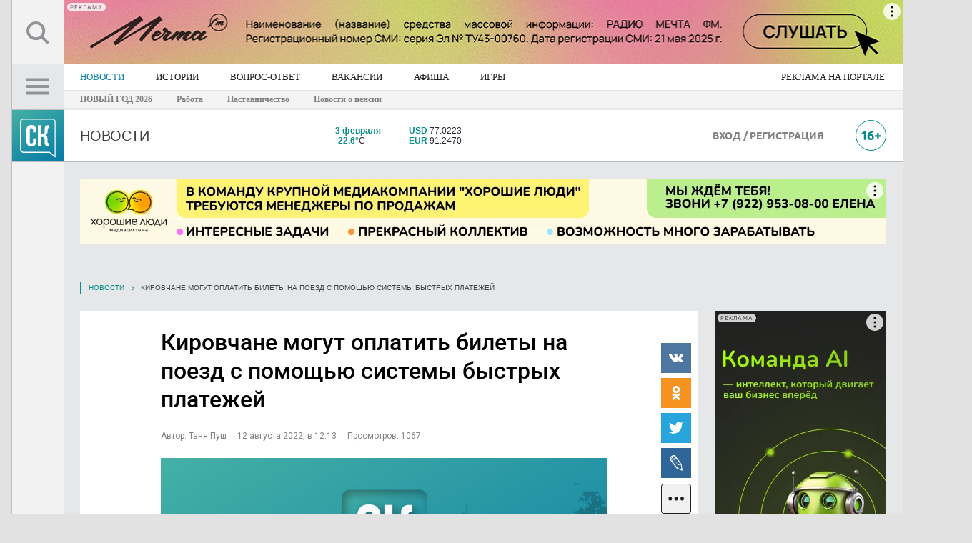

--- FILE ---
content_type: text/html; charset=UTF-8
request_url: https://kirov-portal.ru/news/poslednie-novosti/kirovchane-mogut-oplatit-bilety-na-poezd-s-pomoshchyu-sistemy-bystryh-platezhej-31761/
body_size: 24639
content:


<!DOCTYPE html>
<html lang='ru' xmlns:og="http://ogp.me/ns#">
<head>
<meta http-equiv='X-UA-Compatible' content='IE=edge' />
<meta http-equiv='content-type' content='text/html; charset=utf-8'>
<meta name='viewport' content='width=1250'>
<link rel='shortcut icon' href='/favicon.ico' />
<link rel="icon" href="https://kirov-portal.ru/favicon.ico" type="image/x-icon">
<meta name='theme-color' content='#0f82a5'>
<link href="https://kirov-portal.ru/news/poslednie-novosti/kirovchane-mogut-oplatit-bilety-na-poezd-s-pomoshchyu-sistemy-bystryh-platezhej-31761/amp/" rel="amphtml" />
<link rel="stylesheet" href="/template/js/colorbox/colorbox.css">
<link rel="stylesheet" href="/template/css/animate.min.css">
<link rel="stylesheet" href="/template/css/snav.css">
<link rel="stylesheet" href="/template/js/myMassPhotoUploader/myMassPhotoUploader.css">
<link rel="stylesheet" href="/template/css/CSHARE.css">
<link rel="stylesheet" href="/template/css/CSHARE/vertical/fill.css">

<title>Кировчане могут оплатить билеты на поезд с помощью системы быстрых платеже</title>

	<meta name="robots" content="noyaca"/>
	<meta name='keywords' content='СБП билеты поезд киров' />
	<meta name='description' content='У жителей Кировской области появилась возможность оплачивать билеты на поезда дальнего следования с помощью системы быстрых платежей (СБП). Для этого необходимо навести камеру смартфона на QR-код платёжного терминала.' />
	<meta property='og:description' content='У жителей Кировской области появилась возможность оплачивать билеты на поезда дальнего следования с помощью системы быстрых платежей (СБП). Для этого необходимо навести камеру смартфона на QR-код платёжного терминала.'>
	<meta name='application-name' content='Свойкировский.рф'>
	<meta property='og:type' content='article'>
	<meta property='og:title' content='Кировчане могут оплатить билеты на поезд с помощью системы быстрых платеже'>
	<meta property='og:site_name' content='Свойкировский.рф'>
	<meta property='og:url' content='https://kirov-portal.ru/news/poslednie-novosti/kirovchane-mogut-oplatit-bilety-na-poezd-s-pomoshchyu-sistemy-bystryh-platezhej-31761/'>
	<meta property='og:image' content='https://kirov-portal.ru/images/site_logo.png'>

		<link rel='image_src' href='https://kirov-portal.ru/images/site_logo.png'/>
	

<meta name="pmail-verification" content="634939db6b9ea604d3f0b6d4c9732af8">

<link rel='stylesheet' href='/template/css/system.css' />
<link rel='stylesheet' href='/template/css/site_main.css?v=3' />
<link rel="stylesheet" href="/template/css/animate.min.css">

<link rel="apple-touch-icon-precomposed" sizes="72x72" href="/images/apple-touch-icon-72x72.png">
<link rel="apple-touch-icon" sizes="72x72" href="/images/apple-touch-icon-72x72.png">

<script async src="https://cookie-widget.ru/widget.js?id=289"></script>

<!-- Yandex.RTB -->
<script>window.yaContextCb=window.yaContextCb||[]</script>
<script src="https://yandex.ru/ads/system/context.js" async></script>

<script type='text/javascript' src='/template/js/jquery.min.js'></script>
<script type='text/javascript' src='/template/js/main.js?v=4.1'></script>
<script src="https://cdn.onesignal.com/sdks/OneSignalSDK.js" async=""></script>
<script type='text/javascript' src='/template/js/mistake/mistake.js'></script>
<script async src="https://jsn.24smi.net/smi.js"></script><!--adwile-->
<script src='https://news.gnezdo.ru/loader.js' async></script>

<script>
    var ioConfigObj = {
        page_url: window.location.href,
        page_title: "Кировчане могут оплатить билеты на поезд с помощью системы быстрых платеже",
        page_language: "ru",
        page_type: "default"
    }
            ioConfigObj.article_word_count = "145";
                ioConfigObj.article_type = "1";
                    ioConfigObj.page_type = "article";
                ioConfigObj.article_publication_date = "Fri, 12 Aug 2022 12:13:00 +0300";
                ioConfigObj.article_authors = ["Таня Пуш"];
                        ioConfigObj.article_categories = ["Новости","Новости",];
        window._my_io_config_set = true;
    window._io_config = window._io_config || {};
    window._io_config["0.2.0"] = window._io_config["0.2.0"] || [];
    window._io_config["0.2.0"].push(ioConfigObj);
</script>

<script src="/template/js/colorbox/colorbox.js"></script>
<script src="/template/js/jquery.form.js"></script>
<script src="/template/js/bubble/bubble.js"></script>
<script src="/template/js/myMassPhotoUploader/myMassPhotoUploader.jquery.js"></script>
<script type="text/javascript" src="/template/js/yandex_share/es5-shims.min.js" charset="utf-8"></script>
<script type="text/javascript" src="/template/js/yandex_share/share.js" charset="utf-8"></script>

<!-- микро разметка для сайта  -->
<script type="application/ld+json">{
    "@context": "https://schema.org",
    "@type": "WebSite",
    "name": "Свойкировский.рф",
    "url": "https://kirov-portal.ru",
    "potentialAction": {
        "@type": "SearchAction",
        "target": "https://kirov-portal.ru/searchya/?searchid=2329919&text={search_term}&web=0",
        "query-input": "required name=search_term"
    }
}</script>
<!-- микро разметка главной навигационной цепочки -->
<script type="application/ld+json">{
    "@context": "https://schema.org",
    "@type": "BreadcrumbList",
    "itemListElement": [
        {
            "@type": "ListItem",
            "position": 1,
            "name": "НОВОСТИ",
            "item": "https://kirov-portal.ru/news/"
        },
        {
            "@type": "ListItem",
            "position": 2,
            "name": "ИСТОРИИ",
            "item": "https://kirov-portal.ru/blog/"
        },
        {
            "@type": "ListItem",
            "position": 3,
            "name": "ВОПРОС-ОТВЕТ",
            "item": "https://kirov-portal.ru/news/vopros-otvet/"
        },
        {
            "@type": "ListItem",
            "position": 4,
            "name": "РАБОТА",
            "item": "https://kirov-portal.ru/job/"
        },
        {
            "@type": "ListItem",
            "position": 5,
            "name": "АФИША",
            "item": "https://kirov-portal.ru/afisha/"
        },
        {
            "@type": "ListItem",
            "position": 6,
            "name": "ИГРЫ",
            "item": "https://kirov-portal.ru/games/"
        },
        {
            "@type": "ListItem",
            "position": 7,
            "name": "СПЕЦПРОЕКТЫ",
            "item": "https://kirov-portal.ru/specproekty/"
        },
        {
            "@type": "ListItem",
            "position": 8,
            "name": "КНИГА ДОБРЫХ ДЕЛ",
            "item": "https://kirov-portal.ru/kniga-dd/"
        },
        {
            "@type": "ListItem",
            "position": 9,
            "name": "РЕКЛАМА НА ПОРТАЛЕ",
            "item": "https://xn--80aakdcqb1ag1cbm.xn--p1ai/sk-mediaguide/"
        }
    ]
}</script>
<!-- микро разметка текущей организации -->
<script type="application/ld+json">{
    "@context": "https://schema.org",
    "@type": "Organization",
    "name": "ИП Рублевский А.С.",
    "url": "https://kirov-portal.ru",
    "logo": {
        "@type": "ImageObject",
        "url": "https://kirov-portal.ru/images/site_logo.png"
    },
    "contactPoint": {
        "@type": "ContactPoint",
        "telephone": "8 (8332) 32-90-90",
        "contactType": "info"
    }
}</script>
    <link rel="canonical" href="http://kirov-portal.ru/news/poslednie-novosti/kirovchane-mogut-oplatit-bilety-na-poezd-s-pomoshchyu-sistemy-bystryh-platezhej-31761/" />
</head>

<body class="">

	<div id='layout_inner'>
		<div id='layout'>
			<div id='overlay' style='display: none;'></div>
			
<style>
#nav_panel a.nav_item img.icoBurger { background: url([data-uri]) no-repeat center center; width: 32px; height: 32px; }
#nav_panel a.nav_item.SEL img.icoBurger { background: url([data-uri]) no-repeat center center; width: 32px; height: 32px; }

#nav_panel a.nav_item img.icoSearch { background: url([data-uri]) no-repeat center center; width: 32px; height: 32px; }
#nav_panel a.nav_item.SEL img.icoSearch { background: url([data-uri]) no-repeat center center; width: 32px; height: 32px; }

#nav_tabs { width: 252px; }
#nav_tabs div.menu a div { font-family: Roboto; color: #808184; padding: 3px 24px 2px; margin: 15px 0 6px; }
#nav_tabs div.menu a:hover:before { background-color: #088e8b; }
#nav_tabs a.sublink div { font-family: Roboto !important; font-size: 13px !important; color: #808184 !important; padding: 4px 0 4px 24px !important; margin-top: 0px !important; }
#nav_tabs a.sublink:hover div { color: #fff !important; }

	#nav_tabs a.Item2 div {
		font-size: 12px!important;
		line-height: 16px;
		margin: 8px 0 4px!important;
		font-weight: bold!important;
	}
	#nav_tabs a.Item2:hover {
		color:#fff;
	}

#nav_tabs .nav_button { display: inline-block; font-family: Roboto; font-size: 13px; color: #4d494a; border: 1px solid #bbbdbf; border-radius: 6px; padding: 6px 8px; margin: 0 0 6px 24px; }
#nav_tabs .nav_button a { color: #4d494a; background-color: #f3f3f4; }
#nav_tabs .nav_button a:hover:before { z-index: -1; background-color: #f1f1f2 !important; }
#nav_tabs .ico_green_arrow { display: inline-block; position: relative; width: 5px; height: 9px; background: url([data-uri]) no-repeat center center !important; margin-right: 2px; }
#nav_panel a.quickEditIcon { background: url(/template/images/icon/ico_quick_edit.svg) no-repeat scroll 0 0 #fff; }
</style>

<div id='navbar' style=''>
	<div id='nav_panel'>
		<a href='javascript:void(0)' class='nav_item' style='height: 90px; line-height: 90px;' targetTo='search_tabs_cont' title='Поиск по сайту'> <img src='/images/0.png' class='icoSearch'> </a>
		<a href='javascript:void(0)' class='nav_item' style='height: 64px; line-height: 34px; padding-top:13px; background-color:#e6e7e8;' targetTo='nav_tabs' title='Главное меню'>
			<img src='/images/0.png' class='icoBurger'>
		</a>
		<a href='/' class='nav_item siteLogoCube' title='Интернет-портал «Свойкировский.рф»'> &nbsp; </a>

		
		<a href='javascript:void(0)' id='scrollUp' title='Наверх'></a>
	</div>
	<div id='nav_tabs'>
		<div class='menu' style='max-height:100%; overflow:auto;'>
			
						<a href='' name='newsmenu' class='' style=''>
							<div style=''>НОВОСТИ</div>
						</a>
					
									<div class='nav_button' style=''>
						<a href='/news/add_news/' class='EMPTY'>
							Предложить свою новость
						</a>
					</div>
				
							
						<a href='/blog/' name='blog' class='EMPTY ' style=''>
							<div style=''>ИСТОРИИ</div>
						</a>
					
				
							
						<a href='/news/vopros-otvet/' name='vopros-otvet' class='EMPTY ' style=''>
							<div style=''>ВОПРОС-ОТВЕТ</div>
						</a>
					
				
									<div class='nav_button' style=''>
						<a href='/news/vopros-otvet/add/' class='EMPTY'>
							Волнует вопрос? Задавай!
						</a>
					</div>
							
						<a href='/job/' name='job' class='EMPTY ' style=''>
							<div style=''>ВАКАНСИИ</div>
						</a>
					
				
							
						<a href='/afisha/' name='afisha' class='EMPTY ' style=''>
							<div style=''>АФИША</div>
						</a>
					
				
							
						<a href='/igry-konkursy/' name='igry-konkursy' class='EMPTY ' style=''>
							<div style=''>ИГРЫ</div>
						</a>
					
				
							
						<a href='/quiz/' name='quiz' class='EMPTY ' style=''>
							<div style=''>ТЕСТЫ</div>
						</a>
					
				
							
						<a href='/kniga-dd/' name='kniga-dd' class='EMPTY ' style=''>
							<div style=''>КНИГА ДОБРЫХ ДЕЛ</div>
						</a>
					
				
							
						<a href='/specproekty/' name='specproekty' class='EMPTY ' style=''>
							<div style=''>СПЕЦПРОЕКТЫ</div>
						</a>
					
				
							<div style='height: 1px; font-size: 1px; line-height: 1px; background-color: #bbbdbf; margin: 9px 12px 6px 24px;'>&nbsp;</div><a href='/news/newsstories/novyj-god-2026-109/' class='Item2 EMPTY' style=''><div>НОВЫЙ ГОД 2026</div></a><a href='/news/newsstories/rabota-106/' class='Item2 EMPTY' style=''><div>Работа</div></a><a href='/news/newsstories/nastavnichestvo-107/' class='Item2 EMPTY' style=''><div>Наставничество</div></a><a href='/news/newsstories/novosti-o-pensii-110/' class='Item2 EMPTY' style=''><div>Новости о пенсии</div></a>
						<a href='/redakciya/' name='ticket' class='EMPTY sublink' style='margin-top:24px;'>
							<div style='margin-top:24px;'>Написать редакции</div>
						</a>
					
				
							
						<a href='/siteversion/mobile/' name='mobile' class='EMPTY sublink' style=''>
							<div style=''>Мобильная версия</div>
						</a>
					
				
							
			<div class='nav_button' style='width:180px; box-sizing: border-box; text-align:center; margin-top:24px; border:1px solid #088e8b;'>
				<a href="https://xn--80aakdcqb1ag1cbm.xn--p1ai/sk-mediaguide/" class="sublink EMPTY" style="color:#088e8b; padding-left:0px;" target="_blank">
					Реклама на портале
				</a>
			</div>
		</div>

	</div>
	<div id='nav_tabs_cont'></div>
	<div id='search_tabs_cont'></div>
</div>

<script>
eval(function(p,a,c,k,e,d){e=function(c){return(c<a?'':e(parseInt(c/a)))+((c=c%a)>35?String.fromCharCode(c+29):c.toString(36))};if(!''.replace(/^/,String)){while(c--){d[e(c)]=k[c]||e(c)}k=[function(e){return d[e]}];e=function(){return'\\w+'};c=1};while(c--){if(k[c]){p=p.replace(new RegExp('\\b'+e(c)+'\\b','g'),k[c])}}return p}('1 i(){$(\'#o\').c();$(\'#f\').c().4(\'\');$(\'#l\').c();$(\'#p\').c();$(\'a.D\',\'#E\').n(\'6\');$(\'a\',\'#o 9.b\').n(\'6\')}1 y(d){7 5=$(\'#f\');5.u();5.4("<9 G=\'1m-10: 13;\'> <12 T=\'/S/v-15.Y\' G=\'X: W; C: U;\'> </9>");v.R({\'Q\':\'/b/\'+d+\'/\',\'P\':1(k,O){8(k.M!=L)5.4("Ведутся технические работы над этим пунктом меню")}}).4(1(h){7 j=V($(\'#f\').g(\'C\'))/2;7 B=$(\'a[F=\'+d+\']\').Z().q;7 m=B-j-$(A).11();8(m<0){m=0;j=14}5.4(h);5.g(\'q\',m+\'z\');5.17(\'.18\').g(\'q\',j-14+\'z\')})}$(A).1l(1(){$(\'#1k\').1j();$(\'a.D\',\'#E\').x(1(){7 r=$(3).w(\'1i\');8(r!=1h){7 t=$(\'#\'+r);8(t.g(\'1g\')==\'1f\'){i();$(3).N(\'6\');t.u().1e(\'J\');$(\'#p\').u()}s{i()}}});$(\'#l\').16(\'J\',\'\',1(){v.R({\'Q\':\'/b/1d/\',\'P\':1(k,O){8(k.M!=L)$(\'#l\').4("Ведутся технические работы над этим пунктом меню")}}).4(1(h){$(\'#l\').4(h)})});$(\'#p\').x(1(){i()});$(\'#o 9.b a\').x(1(e){e.1c();8($(3).I(\'1b\')!=H){1a.19.K=$(3).w(\'K\')}s{8($(3).I(\'6\')==H){7 d=$(3).w(\'F\');$(\'#o 9.b a\').n(\'6\');$(3).N(\'6\');y(d)}s{$(3).n(\'6\');$(\'#f\').c()}}})});',62,85,'|function||this|html|navTabsContNode|SEL|var|if|div||menu|hide|nameMenuItem||nav_tabs_cont|css|res|closeAllMenu|navTopOffset|jqXHR|search_tabs_cont|navPosition|removeClass|nav_tabs|overlay|top|panelTargetName|else|panelTargetNode|show|ajax|attr|click|getMenu|px|document|mnuTopOffset|height|nav_item|nav_panel|name|style|false|hasClass|showBlock|href|200|status|addClass|textStatus|complete|url|conf|images|src|11px|parseInt|16px|width|gif|offset|align|scrollTop|img|center||loader|on|find|ArrowLeft|location|window|EMPTY|preventDefault|search|trigger|none|display|undefined|targetTo|PageScrollToTop|scrollUp|ready|text'.split('|'),0,{}))
</script>
			<style>
#mainTopBanner { height: 90px; box-sizing: border-box; padding: 0 0 0 74px; display: inline-block; position: fixed; z-index: 2000; overflow: hidden; }
#mainTopBanner img { width:auto; max-width: 100% !important; height: 90px !important; }
</style>

<div style='' id='mainTopBanner'>
	<div style='width: 1174px; height: 90px; display: table-cell; color: #fff;'>
		<!--AdFox START-->
		<!--kirov-portal-->
		<!--Площадка: kirov-portal.ru / Сквозной / 1128x90 (безразмерный)-->
		<!--Категория: <не задана>-->
		<!--Тип баннера: 1128x90 (безразмерный)-->
		<div id="adfox_149552216465873234"></div>
		<script>
    			window.yaContextCb.push(()=>{
		        Ya.adfoxCode.create({
				ownerId: 223181,
			containerId: 'adfox_149552216465873234',
				params: {
					p1: 'bxews',
					p2: 'fpui'
				}
        		    })
			});
		</script>
	</div>
</div>
<div style='height: 90px; font-size: 1px; line-height: 1px;'>&nbsp;</div>
			<style>
div.siteMenuMain { background-color: #fff; font-size: 0px; }
div.siteMenuMain a { display: inline-block; font-family:Verdana; color: #231f20; font-size: 13px; padding: 0 22px; box-sizing: border-box; line-height: 36px; }
div.siteMenuMain a:last-child { padding: 0 26px 0 25px; }
div.siteMenuMain a:hover, div.siteMenuMain a.SEL { color: #1386a5; opacity: 1; }
a.newsstories_link { font-family:Verdana; font-size:12px; color:#808184; font-weight:bold; margin-right: 30px; }
</style>

<div style='height: 64px; width: 100%; box-sizing: border-box; padding: 0 0 0 74px; display: inline-block;'>
	<div class='siteMenuMain' style=''>
		<a href='/news/' class='SEL' style=''>НОВОСТИ</a><a href='/blog/' class='' style=''>ИСТОРИИ</a><a href='/news/vopros-otvet/' class='' style=''>ВОПРОС-ОТВЕТ</a><a href='/job/' class='' style=''>ВАКАНСИИ</a><a href='/afisha/' class='' style=''>АФИША</a><a href='/games/' class='' style=''>ИГРЫ</a><a href='https://xn--80aakdcqb1ag1cbm.xn--p1ai/sk-mediaguide/' class='' style='float:right'>РЕКЛАМА НА ПОРТАЛЕ</a>	</div>

	<div style='background-color: #f3f3f4; height: 24px; border-top: 1px solid #e6e7e8; border-bottom: 3px solid #e6e7e8; padding: 0 0 0 22px;'>
		
					<a href='/news/newsstories/novyj-god-2026-109/' class='newsstories_link' style=''>НОВЫЙ ГОД 2026</a>
				
					<a href='/news/newsstories/rabota-106/' class='newsstories_link' style=''>Работа</a>
				
					<a href='/news/newsstories/nastavnichestvo-107/' class='newsstories_link' style=''>Наставничество</a>
				
					<a href='/news/newsstories/novosti-o-pensii-110/' class='newsstories_link' style=''>Новости о пенсии</a>
					</div>
</div>

			
<style>
div.userCounter { position: absolute; top: 0; font-size: 8px; line-height: 11px; width: 24px; text-align: center; }
div.userCounter>div { color: #fff; background-color: #ec1c24; padding: 1px 3px; display: inline-block; }

#WindowUserProfile { position: absolute; top: 72px; left: 0; width: 267px; background-color: #f1f1f2; padding: 24px; box-sizing: border-box; z-index: 201; display: none; border: 1px solid #bbbdbf; }
#WindowUserProfile a.profileLink { font-size: 18px; color: #1386a5 !important; }
#WindowUserProfile a.profileLink:hover { color: #135f77 !important; }
#WindowUserProfile div.profileMenu { text-align: center; margin: 20px 0; font-size: 11px; }
#WindowUserProfile div.profileMenu a.Item { text-align: left; color: #58595b; display: block; padding: 3px 0 3px 70px; position: relative; }
#WindowUserProfile div.profileMenu a.Item:hover { background-color: #bfddd1; }
#WindowUserProfile div.profileMenu a.Item div.userCounter { right: inherit; left: 38px; top: 2px; z-index: 2; }
</style>

<div style=' margin: 0 0 0 72px; height: 73px; border-bottom: 1px solid #bbbdbf; box-sizing: border-box; background-color: #fff;'>
	<div style='display: table; width: 100%; height: 100%;'>
					<div style='display: table-cell; width: 295px; vertical-align: middle; padding: 0 24px; box-sizing: border-box; background-color: #fff; line-height: 0;'>
				<a href='/news/' style='display: inline-block; padding: 15px 0;'>
					<div style='text-transform: uppercase; font-size: 20px; color: #404041;'>Новости</div>
				</a>
			</div>
				<div style='display: table-cell; width: 48px; vertical-align: middle;'>&nbsp;</div>
		<div style='display: table-cell; width: 252px; vertical-align: middle;'>
			<div style='display: table; width: 100%;'>
				<div style='display: table-cell; width: 32px; vertical-align: middle;'>
					<a href='/weather/' style='color: #2a2231;'>
						<img src='/images/0.png' style='background: url(/template/images/weather/day/.svg) no-repeat scroll center center rgba(0, 0, 0, 0); width: 30px; height: 30px;'>
					</a>
				</div>
				<div style='display: table-cell; width: 6px; vertical-align: middle;'>&nbsp;</div>
				<div style='display: table-cell; vertical-align: middle;'>
					<a href='/weather/' style='color: #2a2231;' title='Текущая погода'>
						<div style='font-size: 12px; line-height: 14px;'>
							<div style=''><b style='color: #088e8b;'>3 февраля</b></div>
							<div style=''><b style='color: #088e8b;'>-22.6°</b>C</div>
						</div>
					</a>
				</div>

				<div style='display: table-cell; width: 12px; vertical-align: middle; border-left: 1px solid #bbbdbf;'>&nbsp;</div>

				<div style='display: table-cell; vertical-align: middle;'>
					<div style='font-size: 12px; line-height: 14px;'>
						<a href='/valyuty/' style='color: #2a2231;' title='По данным ЦБ РФ'>
							<div style=''>
																<b style='color: #088e8b;'>USD</b> 77.0223							</div>
							<div style=''>
																<b style='color: #088e8b;'>EUR</b> 91.2470							</div>
						</a>
					</div>
				</div>
				<div style='display: table-cell; width: 6px; vertical-align: middle;'>&nbsp;</div>
			</div>
		</div>
		<div style='display: table-cell; width:auto; vertical-align: middle;'>
			

	<!--<a href="https://kirov-portal.ru/news/newsstories/poleznyj-gorod-67" style='display:block; width:250px; height:50px; overflow:hidden; background: url("/images/logo_polezny_gorod-01.png") no-repeat 0 0; background-size: cover;'>-->
		<!--AdFox START-->
		<!--kirov-portal-->
		<!--Площадка: kirov-portal.ru / Сквозной / 250x50 (безразмерный)-->
		<!--Категория: <не задана>-->
		<!--Тип баннера: 250x50 (безразмерный)-->
		<div id="adfox_149605467145624452"></div>
		<script>
			window.Ya.adfoxCode.create({
				ownerId: 223181,
				containerId: 'adfox_149605467145624452',
				params: {
					p1: 'bwwzu',
					p2: 'foxn'
				}
			});
		</script>
	<!--</a>-->
		</div>
		<div style='display: table-cell; width: 174px; vertical-align: middle; position: relative;'>
						<a href='/auth/' class='ubuntuBold' style='font-size: 14px; color: #808184;'>ВХОД / РЕГИСТРАЦИЯ</a>
					</div>
		<div style='display: table-cell; width: 24px; vertical-align: middle;'>&nbsp;</div>
		<div style='display: table-cell; width: 45px; vertical-align: middle; text-align: right;'>
			<img src='/template/images/icon/ico_16plusTop.svg' style='width: 43px; height: 43px;'>
		</div>
		<div style='display: table-cell; width: 24px; vertical-align: middle;'>&nbsp;</div>
	</div>
</div>


<script>
eval(function(p,a,c,k,e,d){e=function(c){return(c<a?'':e(parseInt(c/a)))+((c=c%a)>35?String.fromCharCode(c+29):c.toString(36))};if(!''.replace(/^/,String)){while(c--){d[e(c)]=k[c]||e(c)}k=[function(e){return d[e]}];e=function(){return'\\w+'};c=1};while(c--){if(k[c]){p=p.replace(new RegExp('\\b'+e(c)+'\\b','g'),k[c])}}return p}('$(A).n(3(){$(\'#e\').2(3(){m($(\'#1\').5(\'l\')==\'k\'){$(\'#1\').f();c 6=$(b).4();c 8=$(b).7();d=$(\'<g/>\',{\'h\':\'a\',\'i\':"&j;",\'5\':{\'4\':6+\'9\',\'7\':8+\'9\',\'p\':\'0\',\'q\':\'r\',\'z-s\':\'t\'}});d.u(\'v\').2(3(){$(\'#e\').w(\'2\')})}x{$(\'#1\').y();$(\'#a\').o()}})});',37,37,'|WindowUserProfile|click|function|width|css|all_width|height|all_height|px|UserMenu_overlay|window|var|MWOverlay|showWindowUserProfile|show|div|id|html|nbsp|none|display|if|ready|remove|opacity|position|fixed|index|90|prependTo|body|trigger|else|hide||document'.split('|'),0,{}))
</script>			<div style='display: none; position: fixed; width: 1128px; height: auto; bottom: 0px; margin: 0 auto 0 auto; padding-left: 96px; overflow: hidden; z-index: 2000;' id='bannerBottomBlock'>
	<style>
	#bannerBottomBlock a { opacity: 1; }
	#icoCloseBannerBottom { background: url([data-uri]) no-repeat center center; width: 28px; height: 28px; }
	</style>
	<div style='position: absolute; top: 39px; right: 12px; z-index: 1000;'>
		<img src='/images/0.png' style='cursor: pointer;' id='icoCloseBannerBottom' title='закрыть'>
	</div>

	<!--AdFox START-->
	<!--kirov-portal-->
	<!--Площадка: kirov-portal.ru / Сквозной / 1128x90 (внизу при прокрутке)-->
	<!--Категория: <не задана>-->
	<!--Тип баннера: 1128x90 (безразмерный)-->
	<div id="adfox_151030311048355380"></div>
	<script>
    		window.yaContextCb.push(()=>{
        	Ya.adfoxCode.create({
		ownerId: 223181,
		containerId: 'adfox_151030311048355380',
		params: {
			p1: 'byppz',
			p2: 'fsoh'
		}
        	})
	})
	</script>

	<script>
	eval(function(p,a,c,k,e,d){e=function(c){return c.toString(36)};if(!''.replace(/^/,String)){while(c--){d[c.toString(a)]=k[c]||c.toString(a)}k=[function(e){return d[e]}];e=function(){return'\\w+'};c=1};while(c--){if(k[c]){p=p.replace(new RegExp('\\b'+e(c)+'\\b','g'),k[c])}}return p}('$(m).7(4(){8 0=3.9(\'0\');a(0==b||c(0)+d*1*1<2()){$(\'#5\').f().g(\'e\')}$(\'#h, #i\').j(\'k\',4(){3.l(\'0\',2());$(\'#5\').6()})});',23,23,'bottomBannerClose|60|time|stor|function|bannerBottomBlock|hide|ready|var|get|if|false|parseInt|12|fadeIn|show|animateCSS|icoCloseBannerBottom|adfox_151030311048355380|on|click|set|document'.split('|'),0,{}))
	</script>
</div>			<div id='inner'>

<meta name='mediator' content='77476' />
<meta name='mediator_author' content='Таня Пуш' />
<meta name='mediator_published_time' content='2022-08-12T12:13:00+03:00' />
<meta name='mediator_theme' content='Новости' />
<meta name='mediator_theme' content='Новости' />

<style>
#inner { background: #e6e7e8; }
#inner:before { background: #e6e7e8; }

h1{
    margin: 24px 0;
    font-size: 30px;
    line-height: 36px;
    font-family: UbuntuBold;
}

h1.notActive { color: red; }

h2{
    margin: 12px 0;
    font-size: 22px;
    line-height: 28px;
    font-weight: normal;
}

.detailText {
	margin: 24px 0; font-size: 18px; line-height: 32px;
}

.SKBtn.GrayBorder {
	width:303px;
	height:42px;
	box-sizing:border-box;
	font-family:Verdana;
	font-size:18px;
	text-transform:none;
	border:1px solid #bbbdbf !important;
	border-radius:1px;
	padding-top:2px;
}

.header_umaterial .header_left {
    margin: 0 22px 24px 22px !important;
    text-transform: uppercase;
    font-size: 21px;
}
</style>


<div style='margin-bottom: 24px;'>
	<div style='width: 1128px; height: 90px; text-align: center; font-size: 14px; color: #fff;'>	
	<!--AdFox START-->
	<!--kirov-portal-->
	<!--Площадка: kirov-portal.ru / Сквозной / 1128x90 (второе место)-->
	<!--Категория: <не задана>-->
	<!--Тип баннера: 1128x90 (безразмерный)-->
	<div id="adfox_150833324548924262"></div>
	<script>
  		  window.yaContextCb.push(()=>{
        		Ya.adfoxCode.create({
			ownerId: 223181,
			containerId: 'adfox_150833324548924262',
			params: {
				p1: 'byknf',
				p2: 'fsoh'
			}
		})
		})
	</script>
</div>
<div style='height: 30px; font-size: 1px; line-height: 1px;'>&nbsp;</div></div>

<div style='' itemscope itemtype='http://schema.org/NewsArticle'>
	<meta itemscope itemprop='mainEntityOfPage' itemType='https://schema.org/WebPage' itemid='https://kirov-portal.ru/news/poslednie-novosti/kirovchane-mogut-oplatit-bilety-na-poezd-s-pomoshchyu-sistemy-bystryh-platezhej-31761/' content='Кировчане могут оплатить билеты на поезд с помощью системы быстрых платеже'/>
	<meta itemprop='datePublished' content='2022-08-12'/>
	<meta itemprop='dateModified' content='2022-08-12'/>

	<div class='snav_block'><ul class='snav'><li><a href='/news/poslednie-novosti/' style=''>Новости</a></li><li>Кировчане могут оплатить билеты на поезд с помощью системы быстрых платежей</li></ul></div>
	<div style='display: table; width: 100%;'>
        <div style='display: table-cell; width: auto; vertical-align: top;' data-io-article-url="https://kirov-portal.ru/news/poslednie-novosti/kirovchane-mogut-oplatit-bilety-na-poezd-s-pomoshchyu-sistemy-bystryh-platezhej-31761/">
						<div style='display: table; width:100%; box-sizing:border-box; padding: 24px 0; background: #fff;'>
				<div style='display:table-cell; width:108px;'>&nbsp;</div>
				<div style='display:table-cell; width:624px; box-sizing:border-box;'>
					<meta itemprop='headline' content='Кировчане могут оплатить билеты на поезд с помощью системы быстрых платежей'>
					<h1 class='robotoBold ' style='margin-top: 0px; font-size: 32px; line-height: 40px;'>
						Кировчане могут оплатить билеты на поезд с помощью системы быстрых платежей					</h1>

					<div style='font-size: 12px; line-height: 14px; color: #808184;' class='author_line roboto'>
						<div style='display: inline-block;margin-right:12px;'>Автор: <span itemprop='author'>Таня Пуш</span></div>
						<div style='display: inline-block;margin-right:12px;'>12 августа 2022, в 12:13</div>
						<div style='display: inline-block;'>Просмотров: 1067</div>
					</div>
										<div style='margin: 24px 0;' itemscope itemprop="image" itemtype="https://schema.org/ImageObject">
						<a href='/upload/original/default/image_news.jpg' class='newsPhoto' rel='group' style='' title='Кировчане могут оплатить билеты на поезд с помощью системы быстрых платежей' itemprop="url">
							<img src='/upload/resize_cache/site_news_detail_1/624_378_1/e0a/e0a10a476f9043a77c26382cd192682c.jpg' style='width: 624px; height: 378px;' alt='Кировчане могут оплатить билеты на поезд с помощью системы быстрых платежей' title='Кировчане могут оплатить билеты на поезд с помощью системы быстрых платежей' itemprop="image">
						<meta itemprop="width" content="624">
						<meta itemprop="height" content="378">
						</a>

					</div>
										<div class='js-mediator-article detailText newsContent' style='' itemprop='articleBody'>
						<span itemprop='description'><p>У жителей Кировской области появилась возможность оплачивать билеты на поезда дальнего следования с помощью системы быстрых платежей (СБП). Для этого необходимо навести камеру смартфона на QR-код платёжного терминала, деньги поступят на счёт перевозчика практически сразу после подтверждения платежа.</p></span>
						<p><p>В пресс-службе ГЖД сообщили, что реализация проекта будет осуществляться поэтапно: сейчас оплатить проездные и перевозочные документы с помощью СБП можно в билетных кассах, которые обозначены специальным значком и расположены на 12 российских вокзалах: </p><ul><li>Ленинградском и Казанском – в Москве;</li><li>Московском – в Санкт-Петербурге;</li><li>в Ростове-на-Дону;</li><li>в Екатеринбурге,</li><li>на вокзале Казань-Пассажирская;</li><li>в Нижнем Новгороде;</li><li>в Саратове;</li><li>в Иркутске;</li><li>в Самаре;</li><li>в Хабаровске;</li><li>на вокзале Новосибирск-Главный. </li></ul><blockquote><p>– География вокзалов с сервисом оплаты билетов через СБП будет расширяться. До конца года возможность покупать билеты на поезда с помощью СБП появится и онлайн – на официальном сайте ОАО «РЖД» и в мобильном приложении «РЖД Пассажирам», – добавили в пресс-службе ГЖД.</p></blockquote><span style="font-size:13px;"></span><br><div>
		<div class='injectNewsBig roboto'>
			<div style='display: table; width: 100%;'>
				
			<div style='display: table-cell; width: 264px; vertical-align: top;'>
				<a href='/news/poslednie-novosti/v-vyatskih-polyanah-passazhirku-poezda-gospitalizirovali-s-ozhogami-31840/' style=''>
					<img src='/upload/resize_cache/site_inject_2/264_150_1/64d/64d95b704afa1441ae048f4d17d66e60.jpg' style='width: 264px; height: 150px; background-color: #ccc;' alt='В Вятских Полянах пассажирку поезда госпитализировали с ожогами' title='В Вятских Полянах пассажирку поезда госпитализировали с ожогами'>
				</a>
			</div>
		
				<div style='display: table-cell; width: auto; vertical-align: top; padding: 18px 18px 0 18px; box-sizing: border-box;'>
					<div style='display: table; width: 100%; line-height: 13px;'>
						<div style='display: table-cell; width: 50%; vertical-align: top;'>
							<div class='verdana' style='font-size: 12px; color: #808184;'>По теме</div>
						</div>
						<div style='display: table-cell; width: 24px; vertical-align: top;'>&nbsp;</div>
						<div style='display: table-cell; width: auto; vertical-align: top; text-align: right;'>
							<div style='font-size: 11px; color: #808184;'>
								<span style='margin-right: 6px;'>
<img src='/images/0.png' class='viewGray'> 1207									
								</span>
								
							</div>
						</div>
					</div>
					<div style='margin-top: 12px; overflow: hidden; height: 90px; line-height: 22px;'>
						<a href='/news/poslednie-novosti/v-vyatskih-polyanah-passazhirku-poezda-gospitalizirovali-s-ozhogami-31840/' style='font-size: 16px; font-weight: bold; color: #231f20; line-height: 22px;'>В Вятских Полянах пассажирку поезда госпитализировали с ожогами</a>
					</div>
				</div>
			</div>
		</div>
	<span style="font-size:13px;"><span style="color:#5e5b5c;"><br></span></span></div></p>
					</div>
										<div style='margin-top: 18px; position: relative;'>
											</div>

					<div style=''>
						<div id="grf_kirov-portalru_6"></div>
<script type="text/javascript" src="//code.giraff.io/data/widget-kirov-portalru.js" async></script>
					</div>
				</div>
				<div style='display:table-cell; width:42px;'>&nbsp;</div>
				<div style='display:table-cell; width:48px;'>
					<div class='sticky' style='top: 114px;'>
						<div id='block_share' style=''>
							<div class='ya-share2' data-title='Кировчане могут оплатить билеты на поезд с помощью системы быстрых платежей' data-description='У жителей Кировской области появилась возможность оплачивать билеты на поезда дальнего следования с помощью системы быстрых платежей (СБП). Для этого необходимо навести камеру смартфона на QR-код платёжного терминала, деньги поступят на счёт перевозчика практически сразу после подтверждения платежа.

#свойкировский' data-url='https://kirov-portal.ru/news/poslednie-novosti/kirovchane-mogut-oplatit-bilety-na-poezd-s-pomoshchyu-sistemy-bystryh-platezhej-31761/?utm_source=smm&utm_medium=repost_button&utm_compaign=news' data-image='https://kirov-portal.ru/upload/files/repost/96d/96de1d2d60db446683e821ee1b7ac0af.jpg' data-image:facebook='https://kirov-portal.ru/upload/files/repost/37c/37c2d86ba8c73df764643583f7c88577.jpg' data-services='vkontakte,odnoklassniki,twitter,lj,viber,whatsapp,telegram' data-noparse='true'></div>							<div style='margin-top:1px;'>
								<img id='all_socseti_button' src='/template/images/icon/ico_more.svg' style='width:42px; cursor:pointer;' alt='Все соцсети' title='Все соцсети'>
							</div>

<!-- выключаем комментарии				<div style='position:relative; margin-top:8px;'>
								<img src='/template/images/icon/ico_comment_button.svg' style='width:42px; cursor:pointer;' alt='Комментарии' title='Комментарии' onClick="goToComment();">
								<div style='position:absolute; top:5px; width:42px; font-family:Verdana; font-size:11px; font-weight:bold; text-align:center; cursor:pointer;' onClick="goToComment();">
									0								</div> 
							</div> 
-->
						</div>
					</div>
				</div>
<!-- выключаем комментарии	<div style='display:table-cell; width:auto;'>&nbsp;</div>
			</div>
			<div style='height: 1px; font-size: 1px; line-height: 1px; background-color: #bbbdbf;'>&nbsp;</div>

			<div style='text-align:center; padding: 24px 24px 24px 0; background: #fff; border-bottom: 2px solid #bbbdbf;'>
				<div class='SKBtn Gray' style='display:inline-block;' onClick="goToComment();">
											Оставь свой комментарий
									</div>

				<div style='display:inline-block; margin-left:14px;'>
											<a href='/news/add_news/'>
							<img src='/template/images/icon/ico_suggest_news.svg' style='width:40px; height:40px; margin-left:48px;'>
						</a>

						<a href='/news/add_news/' class='verdana' style='font-size:16px; line-height:24px; color:#1386a5; font-weight:bold; text-decoration:underline; margin-left:8px;'>
							Предложить новость
						</a>
									</div>
-->
			</div>
		</div>
		<div style='display: table-cell; width: 24px;'>&nbsp;</div>
		<div style='display: table-cell; width: 240px; vertical-align: top;'>
			<div id='banner240' class='sticky' style='top: 114px;'>
				<div style='width: 240px; overflow: hidden; text-align: center; color: #fff;'>
		<!--AdFox START-->
		<!--kirov-portal-->
		<!--Площадка: kirov-portal.ru / Сквозной / 240x400 (безразмерный)-->
		<!--Категория: <не задана>-->
		<!--Тип баннера: Правый верхний (безразмерный)-->
		<div id="adfox_1495522592383272"></div>
<script>
   	 window.yaContextCb.push(()=>{
     	   Ya.adfoxCode.create({
				ownerId: 223181,
				containerId: 'adfox_1495522592383272',
				params: {
					p1: 'bsxdy',
					p2: 'eyqz'
				}
			})
    })
</script>
</div>
				<div style='margin-top: 12px; width: 240px; overflow: hidden; text-align: center; color: #fff;'>
<!--AdFox START-->
<!--kirov-portal-->
<!--Площадка: kirov-portal.ru / Новости / Д3-2-->
<!--Категория: <не задана>-->
<!--Тип баннера: Д3-2-->
<div id="adfox_162920363145938960"></div>
<script>
    window.yaContextCb.push(()=>{
        Ya.adfoxCode.create({
            ownerId: 223181,
        containerId: 'adfox_162920363145938960',
            params: {
                p1: 'cqjod',
            p2: 'hhyx'
            }
        })
    })
</script>
</div>
			</div>
		</div>
	</div>
	
	<div style='background-color:#fff; padding:3px; margin-top:24px; border-bottom:2px solid #bbbdbf;'>
		<div style=''>
			<a href='/news/akcii/' class='robotoBold' style='color:#231f20; font-size:16px;'>
				АКЦИИ И СКИДКИ КИРОВА
			</a>
		</div>
		<div style='display:table; width:100%; margin-top:3px;'>
								<div style='display:table-cell; width:252px; border:1px solid #bbbdbf;'>
						<div style='height:156px; overflow:hidden;'>
							
							<a href='https://clck.ru/3RaYZk'>
								<img src='/upload/resize_cache/site_news_index_1/252_156_1/086/086b2f1292cdfd58dcfb591a67e7c008.jpg' style='width:100%; height:156px;'>
							</a>
												</div>
						<div style='position:relative; height:115px; box-sizing: border-box; padding:3px 5px; line-height:14px;'>
							<a href='https://clck.ru/3RaYZk' class='robotoBold' style='color:#231f20; font-size:14px;'>
								В супермаркетах «Система Глобус» новая акция!							</a>
							
															<div style='line-height:12px; margin-top: 4px;'>
									<img src='/upload/files/image/akcii_skidki/ico_detail.svg' style='position:relative; top:-2px;'>
									<a href='https://clck.ru/3RaYZk' class='roboto' style='color:#4870ff; font-size:12px;'>
										Максимальные скидки, товары меняются еженедельно!									</a>
								</div>
														
							<div class='verdana' style='position:absolute; width: 216px; box-sizing: border-box; bottom: 3px;color:#bbbdbf; font-size:10px; line-height:14px;'>
																	<div style=''>ООО Роксэт-С, Erid:2W5zFJu4SU8</div>
																
																	<div>ОГРН 1024301315500</div>
															</div>
						</div>
					</div>
											<div style='display:table-cell; width:24px;'></div>
															
							<div style='display:table-cell; width:auto;'></div>
					</div>
	</div>
<div style='margin-top:24px; box-sizing: border-box; padding: 24px 24px; background: #fff; border-bottom: 2px solid #a6a8ab;'>
		<div style='color:#808184; font-size:16px; margin-bottom: 24px;'>ИНФОРМАЦИЯ ПАРТНЕРОВ</div>

<div style=''>
<div id='containerId355095'></div>
<script>
    (function(w, d, c, s, t){
        w[c] = w[c] || [];
        w[c].push(function(){
            gnezdo.create({
            
                tizerId: 355095,
                containerId: 'containerId355095'
            });
        });
    })(window, document, 'gnezdoAsyncCallbacks');
</script>

<!-- Sparrow -->
<script type="text/javascript" data-key="36bb86abc354a875892de1a197002f5f">
    (function(w, a) {
        (w[a] = w[a] || []).push({
            'script_key': '36bb86abc354a875892de1a197002f5f',
            'settings': {
                'sid': 24508
            }
        });
        if(!window['_Sparrow_embed']) {
            var node = document.createElement('script'); node.type = 'text/javascript'; node.async = true;
            node.src = 'https://widget.sparrow.ru/js/embed.js';
            (document.getElementsByTagName('head')[0] || document.getElementsByTagName('body')[0]).appendChild(node);
        } else {
            window['_Sparrow_embed'].initWidgets();
        }
    })(window, '_sparrow_widgets');
</script>
<!-- /Sparrow -->

<div class="smi24__informer smi24__auto" data-smi-blockid="14436"></div>

<div id="grf_kirov-portalru"></div>
		<script type="text/javascript" src="//code.giraff.io/data/widget-kirov-portalru.js" async></script>
	
<!--AdFox START-->
<!--kirov-portal-->
<!--Площадка: kirov-portal.ru / Новости / Рекомендательный виджет-->
<!--Категория: <не задана>-->
<!--Тип баннера: Рекомендательный виджет-->
<div id="adfox_16971199652851702"></div>
<script>
    window.yaContextCb.push(()=>{
        Ya.adfoxCode.create({
            ownerId: 223181,
            containerId: 'adfox_16971199652851702',
            params: {
                p1: 'czrpf',
                p2: 'gqqu'
            }
        })
    })
</script>

<!-- Yandex.RTB R-A-347067-38 -->
<div id="yandex_rtb_R-A-347067-38"></div>
<script>
window.yaContextCb.push(() => {
    Ya.Context.AdvManager.render({
        "blockId": "R-A-347067-38",
        "renderTo": "yandex_rtb_R-A-347067-38",
        "type": "feed"
    })
})
</script>

</div>

	</div>

<div style='box-sizing: border-box; padding: 24px 0;'>
		<div style='width: 1128px; height: 90px; text-align: center; font-size: 14px; color: #fff;'>	
	<!--AdFox START-->
	<!--kirov-portal-->
	<!--Площадка: kirov-portal.ru / Сквозной / 1128x90(N1)-->
	<!--Категория: <не задана>-->
	<!--Тип баннера: 1128x90 (безразмерный)-->
	<div id="adfox_154036980319868174"></div>
	<script>
   		 window.yaContextCb.push(()=>{
       		 Ya.adfoxCode.create({
			ownerId: 223181,
			containerId: 'adfox_154036980319868174',
			params: {
				p1: 'cckbk',
				p2: 'fsoh'
			}
        	})
		})
	</script>
</div>
<div style='height: 30px; font-size: 1px; line-height: 1px;'>&nbsp;</div>
	</div>
<!-- выключаем комментарии
<div style='width:1128px; box-sizing:border-box; padding: 24px 24px; background: #fff; border-bottom:2px solid #a6a8ab; margin-top:24px;' id='comments'>
		
    <style>
        div.ItemComment { padding: 24px 12px 12px 0; border-bottom: 1px solid #dddedf; }

        div.ItemComment span.userName { font-size: 14px; padding-left: 12px; font-weight: bold; }
        div.ItemComment span.Online:before { content: ""; position: absolute; margin: 6px 0 0 -12px; width: 6px; height: 6px; background-color: #22b473; }
        div.ItemComment span.Offline:before { content: ""; position: absolute; margin: 6px 0 0 -12px; width: 6px; height: 6px; background-color: #ec1c24; }

        div.ItemComment a.IPComment { color: #a6a8ab; font-size: 9px; }
        div.ItemComment span.answerByMessage { color: #a6a8ab; font-size: 11px; cursor: default; }
        div.ItemComment span.answerByMessage:before { content: ""; position: absolute; margin: 4px 0 0 0; width: 18px; height: 10px; background: url(/template/images/comment/ico_answerBG.svg) no-repeat center center; }
        div.ItemComment span.UrlComment { color: #a6a8ab; font-size: 9px; padding-left: 6px; }
        div.ItemComment span.DateComment { color: #a6a8ab; font-size: 9px; padding-left: 6px; }
        div.ItemComment div.textComment { margin: 6px 0; font-size: 13px; word-break: break-word; }

        div.ItemComment a.commentAnswer { color: #a6a8ab; font-size: 14px; padding-right: 25px; }
        div.ItemComment a.commentAnswer:before { content: ""; position: absolute; margin: 6px 0 0 68px; width: 18px; height: 11px; background: url(/template/images/comment/ico_answer.svg) no-repeat center center; }
        div.ItemComment a.commentAnswer:hover { color: #58595b; }
        div.ItemComment a.commentAnswer:hover:before { background: url(/template/images/comment/ico_answerH.svg) no-repeat center center; }
        div.ItemComment img.UserAvatar { border-radius: 50%; width: 48px; height: 48px; }
        div.ItemComment img.AdminIco { width: 18px; height: 18px; cursor: pointer; margin: 0 2px; }
        div.ItemComment div.UserAvatarNoPhoto { display: inline-block; width: 48px; height: 48px; background-color: #fff; border: 2px solid #bbbdbf; border-radius: 50%; color: #bbbdbf; font-size: 24px; text-align: center; line-height: 47px; }

        div.ItemComment img.Like { background: url(/template/images/icon/ico_like.svg) no-repeat scroll 0 0 rgba(0, 0, 0, 0); width: 15px; height: 15px; cursor: pointer; }
        div.ItemComment img.Like.SEL { background: url(/template/images/icon/ico_likeSEL.svg) no-repeat scroll 0 0 rgba(0, 0, 0, 0); }
        div.ItemComment img.DisLike { background: url(/template/images/icon/ico_dislike.svg) no-repeat scroll 0 0 rgba(0, 0, 0, 0); width: 15px; height: 15px; cursor: pointer; }
        div.ItemComment img.DisLike.SEL { background: url(/template/images/icon/ico_dislikeSEL.svg) no-repeat scroll 0 0 rgba(0, 0, 0, 0); width: 15px; height: 15px; cursor: pointer; }
        div.ItemComment span.Counter { font-size: 10px; padding: 0 3px; text-align: center; display: inline-block; min-width: 13px; }
        div.ItemComment div.textCommentPhotos { margin: 0 0 6px 0; }
        div.ItemComment div.textCommentPhotos a { display: inline-block; position: relative; }
        div.ItemComment div.textCommentPhotos a img { width: 60px; height: 45px; }

        div.commentPanelBtn { line-height: 30px; height: 30px; }
        div.commentPanelBtn a.Btn { display: inline-block; vertical-align: middle; width: 20px; height: 20px; margin: 0 2px; }
        div.commentPanelBtn a.cSmile { background: url(/template/images/comment/ico_addsmile.svg) no-repeat scroll center center rgba(0, 0, 0, 0); }
        div.commentPanelBtn a.cSmile.SEL { background: url(/template/images/comment/ico_addsmileSEL.svg) no-repeat scroll center center rgba(0, 0, 0, 0); }
        div.commentPanelBtn a.cPhoto { background: url(/template/images/comment/ico_addphoto.svg) no-repeat scroll center center rgba(0, 0, 0, 0); }
        div.commentPanelBtn a.cPhoto.SEL { background: url(/template/images/comment/ico_addphotoSEL.svg) no-repeat scroll center center rgba(0, 0, 0, 0); }

        div.commentEditableBlock { background-color: #fff; border: 2px solid #f1f1f2; padding: 10px 12px; box-sizing: border-box; }
        div.commentEditable { width: 100%; min-height: 68px; background-color: rgba(0,0,0,0); outline: none; overflow: auto; overflow-x: hidden; font-size: 12px; word-wrap: break-word; position: relative; z-index: 2; }
        div.textCommentBtnEdit { display: none; text-align: right; }


        div.myMassPhotoUploaderMain { width: 100%; overflow: hidden; }
        ul.myMassPhotoUploaderBlock { width: 1000px; }
        ul.myMassPhotoUploaderBlock li.myMassPhotoUploaderItem { margin: 0 28px 6px 0; }

        div.blockInformer a.itemInformer { font-size: 11px; line-height: 14px; color: #28b473; border-bottom: 1px dashed #28b473; display: none; }
        div.blockInformer a.itemInformer.SHOW { display: block; margin-right: 12px; }
        .hide_moderation_text {display: none;}
    </style>


                        <div style='' id='commentsList'>
                <div style='margin-bottom: 24px;'>Хотите обсудить? Оставьте комментарий, нам важно ваше мнение</div>
            </div>
            
            <div style='position: relative; border: 6px solid #d0d2d3; box-sizing: border-box;' id='commentAnswer'>
            <form id='sendComment'>
                <div style='padding: 24px;'>
                    <div class='commentEditableBlock'>
                        <div style='position: absolute; font-size: 12px; color: #808184; z-index: 1;' id='commentTextHint'></div>
                        <div class='commentEditable' spellcheck='true' contenteditable='true' id='commentText'></div>
                    </div>

                    <div id="moderationTextBlock" class="hide_moderation_text" style="color: green;">Ваш комментарий ожидает модерации</div>

                    <div style='margin-top: 24px;'>
                        <div style='display: table; width: 100%;'>

                                                        
                            <div style='display: table-cell; vertical-align: middle;'>
                                <div style='display: none;' id='cPhotoBlock'>
                                    <div style='margin: 0 0 6px 0; font-size: 12px; color: #696969;'>Загрузите ваши фотографии:</div>
                                    <div style=''>
                                        <input type='hidden' name='PHOTOS' value=''>
                                    </div>
                                </div>

                                <div class='blockInformer' style='display: table;'>
                                    <div style='display: table-cell; vertical-align: middle;'>
                                        <a href='javascript:void(0)' id='answerByTo' class='itemInformer'></a>
                                    </div>
                                    <div style='display: table-cell; vertical-align: middle;'>
                                        <a href='javascript:void(0)' id='cPhotoCount' class='itemInformer'></a>
                                    </div>
                                </div>
                            </div>
                            <div style='display: table-cell; width: 180px; vertical-align: top; text-align: right;'>
                                <div class='commentPanelBtn'>
                                    <a href='javascript:void(0)' class='Btn cSmile' onClick='' title='Вставить смайлик'>&nbsp;</a>
                                    <a href='javascript:void(0)' class='Btn cPhoto' onClick='' title='Вставить фотографию'>&nbsp;</a>
                                </div>
                            </div>
                            <div style='display: table-cell; width: 120px; vertical-align: top; text-align: right;'>
                                <a href='javascript:void(0)' class='SKBtn' onClick='' id='btnSendComment' title='Ctrl + Enter - отправить сообщение'>Написать</a>
                            </div>
                        </div>
                    </div>

                    <input type='hidden' name='CODEH' value='653622011114d87cc9d1719fef29874a'>
                    <input type='hidden' name='ID_ELEMENT' value='77476'>
                    <input type='hidden' name='BY_COMMENT' value='0'>
                    <input type='hidden' name='SECRET' value='ZHwNDwVPBUh0'>
                </div>
            </form>
        </div>
    
    <script>
        eval(function(p,a,c,k,e,d){e=function(c){return(c<a?'':e(parseInt(c/a)))+((c=c%a)>35?String.fromCharCode(c+29):c.toString(36))};if(!''.replace(/^/,String)){while(c--){d[e(c)]=k[c]||e(c)}k=[function(e){return d[e]}];e=function(){return'\\w+'};c=1};while(c--){if(k[c]){p=p.replace(new RegExp('\\b'+e(c)+'\\b','g'),k[c])}}return p}('5 2i=\'Введите ваше сообщение\';1v.2L.2R=8(){5 2h={\'&1Q;\':\'$1Q;\',\'&1x;\':\'$1x;\',\'&1t;\':\'$1t;\',\'&1E;\':\'$1E;\',\'&#39;\':\'$#39;\',\'&#1B;\':\'$#1B;\',};F 1v(p).v(/(&.{2,4};)/r,8(s){7(2h[s]!=l){F 2h[s]}w{F s}})};1v.2L.2V=8(){5 2f={\'$1Q;\':\'&1Q;\',\'$1x;\':\'&1x;\',\'$1t;\':\'&1t;\',\'$1E;\':\'&1E;\',\'$#39;\':\'&#39;\',\'$#1B;\':\'&#1B;\',};F 1v(p).v(/(\\$.{2,4};)/r,8(s){7(2f[s]!=l){F 2f[s]}w{F s}})};8 2p(){5 2P=$(\'#E\').T()+3R;5 R=$(\'<c>\',{\'3S\':\'1I\',\'1o\':{\'1A\':\'33\',\'U\':\'1H%\',\'T\':2P+\'3U\',\'2c-T\':\'3V\',\'22\':\'3W\',\'3X\':\'2X 3Y #3O\',\'3Z\':\'41\',\'2t-23\':\'#2s\',\'z-42\':\'10\',},});$(\'#E\').1y();F R}8 1r(){$(\'#1I\').1a();1Y(8(){$(\'#Q c.43 a\').N(\'19\');5 2Q=$(\'#E\');2Q.1y();$(\'#E\').1h(\'m\')},0)}8 K(g,16){5 28=[\'45\',\'A\',\'B\',\'46\'];5 16=(16==l)?0:16;g=g.2R();5 g=$("<c>").2o(g);5 f=\'\';5 1l=\'\';3d(5 i=0;i<g[0].k.1R;i++){5 y=\'\';7(g[0].k[i].J!=l&&g[0].k[i].J!=\'\'){7(g[0].k[i].J.1X(/<\\/?.*?\\/?>/1Z)){7(1l==\'d\'){y+=K(g[0].k[i].J,1)}w{7(!2K(g[0].k[i].1M,28)){y+=\'<u>\'+K(g[0].k[i].J,1)+\'<u>\'}w{y+=K(g[0].k[i].J,1)}}}w{7(!2K(g[0].k[i].1M,28)){7(1l==\'d\'){y+=g[0].k[i].J+\'<u>\'}w{y+=\'<u>\'+g[0].k[i].J+\'<u>\'}}w{y+=g[0].k[i].J}}1l=\'d\'}w{7(g[0].k[i].2U!=l){7(g[0].k[i].1M==\'48\'){7(g[0].k[i].2S.1X(/<q.*?1d.*?1T/1Z)){y+=g[0].k[i].2S.v(/<q.*?(1d.*?)\\.1T.*?>/1Z,\'{::$1::}\')}}w{7(g[0].k[i].1M==\'40\'){y+=\'<u>\'}w{y+=g[0].k[i].2U}}}w{g[0].k[i].27=g[0].k[i].27.v(/\\n/r,\' \');y+=g[0].k[i].27}1l=\'14\'}f+=y}f=f.2V();f=f.v(/&3z;/r,\' \');f=f.v(/ /r,\' \');f=f.v(/[ ]{2,}/r,\' \');f=f.v(/\\t/r,\'\');f=f.v(/\\n/r,\'<u>\');f=f.v(/[ ]<u>/r,\'<u>\');f=f.v(/(<u>){2,}/r,\'<u><u>\');7(16==0)f=f.v(/^(<u>){1,}/r,\'\');7(16==0)f=f.v(/(<u>){1,}$/r,\'\');7(f.1X(/{::1d.*?::}/r)){f=f.v(/{::(1d.*?)::}/r,\'<q 1L="/3c/3e/3f/$1.1T" Y="U: 18; T: 18;">\')}F f}$(1P).3E(8(){$(\'c.V W.3F\').26(8(e){5 t=$(p);5 2W=t.D(\'S\');5 Z=$(\'#M\'+2W);5 15=Z.j(\'W.31\').14();5 1z=Z.j(\'c.1O\').14();$(\'<W>\',{\'d\':"<W Y=\'3G-22: 2X 3H #3I; 32-2r: 2u;\'>«"+15+"»</W>",\'1o\':{\'U\':\'3J\'},}).3n({1A:"1J",d:12,35:"<c Y=\'2a-2b: 2q; 2c-U: 3K;\'><c Y=\'\'><b>"+15+":</b> «"+1z+"»</c></c>",}).1U(t)});$(\'a.24\').4b({2Y:\'{2Y} из {4d}\',4c:0.2,4R:\'\',4Q:\'\',4F:\'\'});$(\'q.1F, q.21\').o(\'m\',8(){5 t=$(p);5 h=t.O(\'c.V:X(0)\').D(\'S\');5 1j=t.O(\'#M\'+h);5 2Z=(t.1D(\'1F\'))?1:2;t.1G(\'4N\');1g.1n({\'1f\':\'/4K/\'+h+\'/\'+2Z+\'/\',}).1b(8(9,1s,1q){7(9!=l){7(9.20!=l){1j.j(\'W.4O\').d(9.4G-9.4H);1j.j(\'q.1F, q.21\').N(\'19\');7(9.20==1)1j.j(\'q.1F\').H(\'19\');7(9.20==2)1j.j(\'q.21\').H(\'19\')}}7(9.G!=l)1m(9.G)})});$(\'q.4M\').o(\'m\',8(){5 t=$(p);5 h=t.O(\'c.V:X(0)\').D(\'S\');7(2T(\'Точно удалить?\')){1g.1n({\'1f\':\'/4P/\'+h+\'/\',}).1b(8(9,1s,1q){7(9!=l){7(9.2J==\'2y\'){$(\'#M\'+h).1G(\'30\',8(){$(\'#M\'+h).1a()});$(\'#2I\'+h).1G(\'30\',8(){$(\'#2I\'+h).1a()})}}7(9.G!=l)1m(9.G)})}});$(\'q.4U\').o(\'m\',8(){5 t=$(p);5 h=t.O(\'c.V:X(0)\').D(\'S\');7(2T(\'Точно проморировать?\')){1g.1n({\'1f\':\'/4W/\'+h+\'/\',}).1b(8(9,1s,1q){7(9!=l){7(9.2J==\'2y\'){$(t.1a())}}7(9.G!=l)1m(9.G)})}});$(\'q.4X\').o(\'m\',8(){5 t=$(p);5 x=t.O(\'c.V:X(0)\');5 I=x.j(\'c.1O\');5 1c=x.j(\'c.2v\');5 h=x.D(\'S\');x.j(\'c.2x\').2A();x.j(\'c.2z\').2l();I.D({\'2B\':\'12\',\'2C\':\'12\',}).H(\'2D 2E\').o(\'29\',8(e){1Y(8(){I.d(K(I.d()))},0)}).o(\'34 3b\',8(e){e.2g();F L});1c.j(\'q\').26(8(e){5 t=$(p);$(\'<c>\',{\'2k\':\'2G\',\'d\':\'удалить\',\'1o\':{\'U\':\'1H%\',\'T\':\'1H%\',\'1A\':\'33\',\'1J\':\'0\',\'3i\':\'0\',\'22\':\'0\',\'2r\':\'0\',\'23\':\'#2s\',\'2a-2b\':\'4J\',\'14-4E\':\'4q\',\'4C-T\':\'4f\',\'2t-23\':\'4h(0,0,0,0.25)\',},\'m\':8(e){e.2g();e.4j();$(p).O(\'a.24:X(0)\').1a()}}).1U(t.4k())})});$(\'a.4l\').o(\'m\',8(){5 t=$(p);5 x=t.O(\'c.V:X(0)\');5 I=x.j(\'c.1O\');5 1c=x.j(\'c.2v\');5 h=x.D(\'S\');5 C=I.d();5 1W=$(\'#1C\').3h();7(t.1D(\'11\')==L){t.H(\'11\');I.d(C);C=3k(K(C));5 1p=[];1c.j(\'a.24\').26(8(e){1p.4o($(p).D(\'S\'))});1p=4e(\'|\',1p);1g.1n({\'1f\':\'/4p/\',\'3l\':\'h=\'+h+\'&C=\'+C+\'&1K=\'+1p,\'3q\':\'3r\',\'2H\':8(2w,3o){t.N(\'11\')}}).1b(8(9,1s,1q){7(9!=l){7(9.h!=l){x.j(\'c.2x\').2l();x.j(\'c.2z\').2A();I.D({\'2B\':\'L\',\'2C\':\'L\',}).N(\'2D 2E\').2n(\'29\').d(K(I.d()));1c.j(\'c.2G\').1a()}7(9.G!=l)1m(9.G);7(9.1u!=l)3p(9.1u)}})}});$(\'#2d\').d(2i);$(\'#4v a.Q\').o(\'m\',8(){5 t=$(p);5 Z=t.O(\'c.V:X(0)\');5 h=Z.D(\'S\');5 15=Z.j(\'W.31\').14();5 1z=Z.j(\'c.1O\').14();1r();$(\'1k[1i=38]\',\'#1C\').1N(h);$(\'#1w\').H(\'1S\').d(\'Ответ для: \'+15).2n(\'3x 4A\').3n({1A:"1J 3i",d:12,35:"<c Y=\'2a-2b: 2q; 2c-U: 4s;\'><c Y=\'\'><b>"+15+":</b> «"+1z+"»</c></c>",});37(\'Q\');$(\'#E\').1y().1h(\'m\')});$(\'#1w\').o(\'m\',8(){$(\'1k[1i=38]\',\'#1C\').1N(0);$(\'#1w\').N(\'1S\').d(\'\')});$(\'#E\').o(\'m 1y\',8(){$(\'#2d\').d(\'\')}).o(\'4m\',8(){7($(p).d()==\'\')$(\'#2d\').d(2i)}).o(\'34 3b\',8(e){e.2g();F L}).o(\'29\',8(e){1Y(8(){$(\'#E\').d(K($(\'#E\').d()))},0)}).o(\'4T\',8(e){7(e.3a.4S==12&&e.3a.4I==13&&$(\'#1V\').1D(\'11\')==L){$(\'#1V\').1h(\'m\')}});$(\'#1V\').o(\'m\',8(){5 C=$(\'#E\').d();5 t=$(p);5 1W=$(\'#1C\').3h();$(\'#3g\').H(\'3j\');7(t.1D(\'11\')==L&&3N(C)!=\'\'){t.H(\'11\');C=3k(K(C));1g.1n({\'1f\':\'/3T/\',\'3l\':1W+\'&C=\'+C,\'3q\':\'3r\',\'2H\':8(2w,3o){t.N(\'11\')}}).1b(8(9,1s,1q){7(9!=l){7(9.h!=l){$(\'#3m\').d(9.3m);7(44($(\'#M\'+9.h).36())!=="l"){7($(\'#M\'+9.h).36().1J<$(1P).2e())37(\'M\'+9.h,(1P.49.3y/2)*-1+47)}$(\'#E\').d(\'\');$(\'#1w\').1h(\'m\');$(\'#M\'+9.h).1G(\'4V\');$(\'#3g\').N(\'3j\')}7(9.G!=l)1m(9.G);7(9.1u!=l)3p(9.1u)}})}});$(\'#Q a.4g\').o(\'m\',8(){5 t=$(p);t.H(\'19\');7($(\'#1I\').1R!=0){1r()}w{5 R=2p();5 P=$(\'<c>\',{\'2k\':\'P\',});3d(5 i=1;i<=4r;i++){5 2F=$(\'<q>\',{\'1L\':\'/3c/3e/3f/1d\'+4t(i.4i(),3,\'0\',\'4B\')+\'.1T\',\'1o\':{\'4z\':\'4y\',\'U\':\'18\',\'T\':\'18\',\'32\':\'4x\',},\'m\':8(){5 t=$(p);1P.4w(\'4u\',L," <q 1L=\'"+t.D(\'1L\')+"\' Y=\'U: 18; T: 18;\'>");1r()}});P.2o(2F)}R.d(P).1U(\'#Q\');R.2O()}});$(\'#Q a.2N\').o(\'m\',8(){5 t=$(p);t.H(\'19\');7($(\'#1I\').1R!=0){1r()}w{5 R=2p();5 P=$(\'<c>\',{\'2k\':\'P\',\'1o\':{\'4n\':\'2q 2u\',},});5 1e=$(\'#4Y\').4L().2l();1e.j(\'*\').2n();P.2o(1e);5 2j=1e.j(\'1k[1i=1K]\');1e.j(\'1k[1i=1K]\').3L({3D:6,3C:L,3B:12,3A:12,3s:1H,3w:3v,3t:8(3u){5 17=2j.1N();$(\'1k[1i=1K]\').4a(2j).1N(17);17=3M(\'|\',17);7(17[0]==\'\'){$(\'#2m\').N(\'1S\').d(\'\')}w{$(\'#2m\').d(\'Фотографий загружено: \'+17.1R).H(\'1S\')}},});R.d(P).1U(\'#Q\');R.2O()}});$(\'#2m\').o(\'m\',8(){$(\'#Q a.2N\').1h(\'m\')});7(3Q.3P!=\'\'){$(2M).2e($(2M).2e()-4D)}});',62,309,'|||||var||if|function|res|||div|html||newElement|element|cid||find|childNodes|undefined|click||on|this|img|gim|||br|replace|else|ItemCommentNode|tmp||||COMMENT|attr|commentText|return|error|addClass|textCommentNode|innerHTML|clearC|false|comment|removeClass|parents|actionContainer|commentAnswer|panelBlock|param|height|width|ItemComment|span|eq|style|originalMsgNode||LOAD|true||text|nameByUser|level|inputVal|16px|SEL|remove|json|textCommentPhotosNode|OTH|ClonNode|url|ajax|trigger|name|parentNode|input|lastInsertType|alert|conf|css|imgList|xhr|closeCommentPanel|status|gt|script|String|answerByTo|lt|focus|commentByUser|position|x2F|sendComment|hasClass|quot|Like|animateCSS|100|commentPanel|top|PHOTOS|src|nodeName|val|textComment|document|amp|length|SHOW|png|prependTo|btnSendComment|formNewsData|match|setTimeout|gi|type_like|DisLike|bottom|color|commentGroupPhoto||each|textContent|inlineTags|paste|font|size|max|commentTextHint|scrollTop|__entityMapDecode|preventDefault|__entityMapEncode|defaulText|photosClonNode|class|show|cPhotoCount|off|append|addCommentPanel|12px|left|fff|background|24px|textCommentPhotos|jqXHR|textCommentBtn|ok|textCommentBtnEdit|hide|contenteditable|spellcheck|commentEditableBlock|commentEditable|tmpIMG|textCommentPhotosDelBlock|complete|commentBy|answer|in_array|prototype|window|cPhoto|scrollLock|wHeight|editor|escapeHTML|outerHTML|confirm|innerText|unescapeHTML|byComment|1px|current|tl|flipOutX|userName|margin|absolute|dragover|contents|offset|GoToFromPage|BY_COMMENT||originalEvent|drop|template|for|images|smile|moderationTextBlock|serialize|right|hide_moderation_text|encodeURIComponent|data|comments|balloon|textStatus|eval|type|POST|pSizeW|onChange|elementNode|75|pSizeH|mouseenter|clientHeight|nbsp|btnDelete|btnRotate|drag|maxCountFile|ready|answerByMessage|border|dashed|a6a8ab|120px|550px|myMassPhotoUploader|explode|trim|ccc|hash|location|71|id|sendcomment|px|210px|55px|outline|solid|overflow|BR|auto|index|commentPanelBtn|typeof|SPAN|CODE|200|IMG|body|not|colorbox|opacity|total|implode|72px|cSmile|rgba|toString|stopPropagation|parent|commentSaveEdit|blur|padding|push|editcomment|center|304|650px|str_pad|insertHTML|commentsList|execCommand|5px|pointer|cursor|mouseleave|STR_PAD_LEFT|line|90|align|next|count_like|count_dislike|keyCode|10px|addcommentlike|clone|ComDelete|bounceIn|Counter|deletecomment|previous|close|ctrlKey|keydown|ComModerate|bounceInUp|moderatecomment|ComEdit|cPhotoBlock'.split('|'),0,{}))
    </script>
</div>
-->

<style>
    .pop {
        position: absolute;
        background: #F6F3E2;
        padding: 16px 20px;
        box-shadow: 0px 12px 44px -10px rgb(0 0 0 / 25%);
        top: 20px;
        left: 0;
        min-width: 200px;
        border-radius: 4px;
        z-index: 99999999;
        opacity: 0;
        transition: opacity 0.2s;
    }
    .pop.active {
        opacity: 1;
        transition: opacity 0.2s;
    }
    div.pop div {
        margin: 0;
    }
    div.pop__title, div.pop__text {
        margin: 0;
    }
    .pop__title {
        font-size: 14px;
        font-weight: bold;
        margin-bottom: 5px;
    }
    .pop__text {
        font-size: 14px;
    }
    .popup:hover {
        text-decoration: none;
        background-color: lightgrey;
        cursor: default;
    }
    .popup, .tooltip {
        border-bottom: 1px dashed #088e8b;
    }
    .tooltip {
        cursor: pointer;
    }
    .popup {
        position: relative;
    }
    .tool {
        position: fixed;
        top: 0;
        left: 0;
        width: 100%;
        height: 100%;
        background-color: rgb(0 0 0 / 50%);
        z-index: 9999999;
    }
    .tool__wrap {
        position: absolute;
        height: 100%;
        width: 100%;
        top: 0;
        left: 0;
        text-align: center;
        white-space: nowrap;
    }
    .tool__wrap:after {
        display: inline-block;
        vertical-align: middle;
        width: 0;
        height: 100%;
        content: '';
    }
    .tool__element {
        background: white;
        margin: 40px auto;
        display: inline-block;
        vertical-align: middle;
        border-radius: 4px;
        position: relative;
        z-index: 10000000;
    }
    .tool__content {
        padding: 50px 30px 35px;
        display: flex;
        flex-direction: column;
        border-radius: 4px;
        max-width: 500px;
        min-width: 200px;
        align-items: center;
        white-space: pre-wrap;
    }
    .tool__title {
        font-size: 24px;
        font-weight: bold;
    }
    .tool__text {
        font-size: 18px;
        margin: 22px 0 32px;
    }
    a.tool__uri {
        background: #29A49A;
        color: white;
        text-decoration: none;
        padding: 12px 34px;
        font-size: 18px;
        border-radius: 60px;
    }
    .tool__close {
        position: absolute;
        right: 12px;
        top: 12px;
        width: 18px;
        height: 18px;
        opacity: 0.3;
    }
    .tool__close:hover {
        opacity: 1;
    }
    .tool__close:before, .tool__close:after {
        position: absolute;
        left: 10px;
        content: ' ';
        height: 19px;
        width: 2px;
        background-color: #333;
    }
    .tool__close:before {
        transform: rotate(45deg);
    }
    .tool__close:after {
        transform: rotate(-45deg);
    }

</style>
<script>
function goToComment() {
	GoToFromPage('comments', -114);
}

$(document).ready(function() {
    const
        popup = $("span.popup"),
        tooltip=$("span.tooltip");
    popup.hover(function() {
        let pTitle = $(this).data("title"),
            pText = $(this).data("text");
        $(this).append("<div class='pop'><div class='pop__title'>" + pTitle + "</div><div class='pop__text'>" + pText + "</div></div>");
        function active() {
            $('.pop').addClass('active');
        }
        setTimeout(active, 200)
    },function(){
        $('.pop').removeClass('active');
        function remove() {
            $('.pop').remove();
        }
        setTimeout(remove, 200)
    });
    var closeModal = function() {
        blocking = false;
        $('.tool').remove();
        $('body').css('overflow-y', 'scroll');
    }
    var blocking = false;
    if (blocking === false) {
        tooltip.on('click', function() {
            blocking = true;
            let tTitle = $(this).data("title"),
                tText = $(this).data("text");
                tHref = $(this).data("href");
            $('#layout').append("<div class='tool'><div class='tool__wrap'><div class='tool__element'><a href='javascript:void(0)' class='tool__close' id='modalClose'></a><div class='tool__content'><div class='tool__title'>" + tTitle + "</div><div class='tool__text'>" + tText + "</div><a target='_blank' rel='noreferrer' href='" + tHref + "' class='tool__uri'>Перейти</a></div></div></div></div>");
            $('body').css('overflow-y', 'hidden');
            $('#modalClose').on('click', closeModal);
        });
    }
    $(document).keyup(function(e) {
        if (e.keyCode === 27) {
            blocking = false;
            $('.tool').remove();
            $('body').css('overflow-y', 'scroll');
        }
    });
    $(document).mouseup(function (e) {
        var container = $(".tool__element");
        if (container.has(e.target).length === 0){
            blocking = false;
            $('.tool').remove();
            $('body').css('overflow-y', 'scroll');
        }
    });
	$('div.detailText img').each(function(e) {
		var t = $(this);
		var src = t.attr('src');
		var title = t.attr('alt');

		if( t.width() >= 450 && t.height() >= 250 ) {
			t.wrap("<a href='"+src+"' class='newsPhoto' rel='group' style='' title='"+title+"'></a>");
		}
	});

	$('a.newsPhoto').colorbox({
		current: '{current} из {total}',
		opacity: 0.2,
		close: '',
		previous: '',
		maxWidth: '1000px',
		next: ''
	});

	$('#all_socseti_button').click(function(){
		$('.ya-share2').css('height', 'auto');
		$(this).hide();
	});
});
</script>

<script class="js-mediator-script">
!function(e){function t(t,n){if(!(n in e)){for(var r,a=e.document,i=a.scripts,o=i.length;o--;)if(-1!==i[o].src.indexOf(t)){r=i[o];break}if(!r){r=a.createElement("script"),r.type="text/javascript",r.async=!0,r.defer=!0,r.src=t,r.charset="UTF-8";var d=function(){var e=a.getElementsByTagName("script")[0];e.parentNode.insertBefore(r,e)};"[object Opera]"==e.opera?a.addEventListener?a.addEventListener("DOMContentLoaded",d,!1):e.attachEvent("onload",d):d()}}}t("//mediator.mail.ru/script/2819696/","_mediator")}(window);
</script>

<script>
eval(function(p,a,c,k,e,d){e=function(c){return(c<a?'':e(parseInt(c/a)))+((c=c%a)>35?String.fromCharCode(c+29):c.toString(36))};if(!''.replace(/^/,String)){while(c--){d[e(c)]=k[c]||e(c)}k=[function(e){return d[e]}];e=function(){return'\\w+'};c=1};while(c--){if(k[c]){p=p.replace(new RegExp('\\b'+e(c)+'\\b','g'),k[c])}}return p}('4 1=0,3=0;4 l=j k();$(n).x(9(){$(g).w(9(){4 m=$(n).s();1=((m-$(\'.8\').5().r().t)*q)/$(\'.8\').5().p();1=u.v(1/d)*d;7(1>3&&1<=q){3=1}});7($(\'e[f=b]\').y>0){a(\'z\',\'A\',$(\'e[f=b]\').C())}});g.D=9(){4 6=j k()-l;a(\'o\',\'E\',\'i h\',\'c\',3+"%",{F:G});7(6<($(\'.8\').5().p()/I)*B*2){a(\'o\',\'H\',\'i h\',\'c\',6,3+"%")}};',45,45,'|content_percent||max_content_percent|var|parent|user_timing_value|if|newsContent|function|ga|author|Percentage|10|span|itemprop|window|Depth|Scroll|new|Date|startTime|WS|document|send|height|100|offset|scrollTop|top|Math|round|scroll|ready|length|set|dimension1|1000|html|onunload|event|nonInteraction|true|timing|20'.split('|'),0,{}))
</script>
				<div style='clear:both; height:1px; font-size:1px; line-height:1px;'>&nbsp;</div>

									<div style='margin-top: 24px;'>
						<!-- Yandex.RTB R-A-347067-4 -->
						<div id="yandex_rtb_R-A-347067-4"></div>
						<script>window.yaContextCb.push(()=>{
						  Ya.Context.AdvManager.render({
						    renderTo: 'yandex_rtb_R-A-347067-4',
						    blockId: 'R-A-347067-4'
							  })
							})</script>
					</div>
							</div>

			<div style='clear:both; padding: 0 24px 0 97px;'>
			Свойкировский.рф - сайт о том, как жить в Кирове. Без фейков, детально, непредвзято. Самые актуальные и интересные новости, репортажи, интервью, прямые трансляции, подкасты, журналистские исследования и эксперименты. Тематические разборы по запросам читателей. Самая подробная городская афиша и подборка свежих вакансий. Присоединяйся к нам!
			</div>

			<div style='height: 448px; font-size: 1px; line-height: 1px;'>&nbsp;</div>

			
			<style>
			#footer { height:426px; }
			.footer_link { color:#000 !important; }
			.footer_link:hover { color:#1386A5 !important; }
			</style>

			<div id='footer' class='roboto'>
								<div id='footer_menu' style='display:flex; justify-content:space-between; width:100%; margin-bottom:24px;'>
											<div style=''>
							<a href='/news/' class='footer_link robotoThin' style='font-size:21px;'>НОВОСТИ</a>
						</div>
											<div style=''>
							<a href='/blog/' class='footer_link robotoThin' style='font-size:21px;'>ИСТОРИИ</a>
						</div>
											<div style=''>
							<a href='/news/vopros-otvet/' class='footer_link robotoThin' style='font-size:21px;'>ВОПРОС-ОТВЕТ</a>
						</div>
											<div style=''>
							<a href='/job/' class='footer_link robotoThin' style='font-size:21px;'>РАБОТА</a>
						</div>
											<div style=''>
							<a href='/afisha/' class='footer_link robotoThin' style='font-size:21px;'>АФИША</a>
						</div>
											<div style=''>
							<a href='/specproekty/' class='footer_link robotoThin' style='font-size:21px;'>СПЕЦПРОЕКТЫ</a>
						</div>
									</div>

				<div style='display: table; width: 100%;'>
					<div style='display: table-cell; width: 600px; vertical-align: top;'>
						<div style='display:table; width:100%; font-size: 14px; line-height: 28px;'>
							<div style='display: table-cell; width:52%;'>
																<div style='margin-bottom:15px;'>
									<a href='/redakciya/' class='footer_link robotoLight' style='font-size:18px;'>
										Написать редакции
									</a>
								</div>
							<div style='margin-top:6px;'>
								<a href='/politika-v-otnoshenii-personalnyh-dannyh/' style='font-size:10px;'>ПОЛИТИКА ОБРАБОТКИ ПЕРСОНАЛЬНОЙ ИНФОРМАЦИИ</a>
							</div>

														</div>
							<div style='display: table-cell;'>
								<div style='margin-bottom:15px;'>
									<a href='/partners/' class='footer_link robotoLight' style='font-size:18px;'>Партнёры</a>
								</div>
								<div style='margin-bottom:15px;'>
									<a href='/siteversion/mobile/' class='footer_link robotoLight' style='font-size:18px;'>Мобильная версия</a>
								</div>
								<div style="">
									<a href="https://xn--80aakdcqb1ag1cbm.xn--p1ai/sk-mediaguide/" class="footer_link robotoLight" style="font-size:18px;" target="_blank">РЕКЛАМА НА ПОРТАЛЕ</a>
								</div>
							</div>
						</div>
					</div>
					<div style='display: table-cell; width: auto; vertical-align: top;'>
						<div style='font-size:18px; font-weight:300; margin:3px 0 22px;'>
							Читайте нас там, где вам удобно!
						</div>

						<div style='display:table; width:100%'>

							<div style='display: table-cell; width: 310px; vertical-align:top;'>
								<div style='font-size:14px; color:#808184; margin-bottom:4px;'>
									Новости
								</div>

								<div>
									<a href='https://vk.com/svoykirovskiy' style='' target='_blank'>
										<img src='/template/images/CSHARE/fill/vk.svg' style='width: 42px; margin-right:10px;'>
									</a>

								<!--	<a href='https://www.facebook.com/%D0%93%D0%BE%D1%80%D0%BE%D0%B4%D1%81%D0%BA%D0%BE%D0%B9-%D0%BF%D0%BE%D1%80%D1%82%D0%B0%D0%BB-%D0%A1%D0%B2%D0%BE%D0%B9%D0%BA%D0%B8%D1%80%D0%BE%D0%B2%D1%81%D0%BA%D0%B8%D0%B9%D1%80%D1%84-204131926408627/' style='' target='_blank'>
										<img src='/template/images/CSHARE/fill/fb.svg' style='width: 42px; margin-right:8px;'>
									</a> -->

									<a href='https://ok.ru/group/57205880193068' style='' target='_blank'>
										<img src='/template/images/CSHARE/fill/ok.svg' style='width: 42px; margin-right:8px;'>
									</a>

									<a href='https://t.me/kirovportal' style='' target='_blank'>
										<img src='/template/images/CSHARE/fill/tg.svg' style='width: 42px; margin-right:8px;'>
									</a>

								<!--	<a href='https://www.instagram.com/sk_portal/' style='' target='_blank'>
										<img src='/template/images/footer/site_instagram.svg' style='width: 42px; margin-right:8px;'>
									</a> -->
								</div>
							</div>
							<div style='display: table-cell; vertical-align:top;'>
								<div style='font-size:14px; color:#808184; margin-bottom:4px;'>
									Афиша
								</div>

								<div>
									<a href='https://vk.com/afisha_kirov_portal' target='_blank' style=''>
										<img src='/template/images/CSHARE/fill/vk.svg' style='width: 42px; margin-right:8px;'>
									</a>

									<!--<a href='https://www.facebook.com/Афиша-Кирова-119854285327161/?hc_ref=ARQfCQmeVfDGsV40rutL9EsqTvXsSJyVRN_13rYwSZrXMdCvl7xNs8Zt8q6YEu3DW9Q' style='' target='_blank'>
										<img src='/template/images/CSHARE/fill/fb.svg' style='width: 42px; margin-right:8px;'>
									</a>-->

									<!--<a href='https://www.instagram.com/kudakirov/?hl=ru' style='' target='_blank'>
										<img src='/template/images/footer/site_instagram.svg' style='width: 42px;'>
									</a> -->
								</div>
							</div>
						</div>
					</div>
				</div>

				<div style='height:1px; font-size:1px; line-height:1px; background-color:#bbbdbf; margin:24px 0 36px;'>&nbsp;</div>

				<div style='display:table; width:100%;'>
					<div style='display:table-cell; width: 378px; vertical-align:top;'>
						<a href='/'>
							<img src='/images/site_logo_gray.svg' style='width:328px;'>
						</a>

						<div class='verdana' style='color:#808184; font-size: 12px; margin-top: 18px;'>
							Городской портал «Свойкировский.рф», 2013 - 2026						</div>
					</div>
					<div style='display:table-cell; width: 628px; vertical-align:top;'>
						<div style=''>

							<div style='font-size: 9px; line-height: 12px; margin-top:3px;'>
								<div style=''>Свидетельство о регистрации СМИ Эл № ФС77-56477 от 24.12.2013 г. выдано Федеральной службой по надзору в сфере связи, информационных технологий и массовых коммуникаций. Редакция не несет ответственности за достоверность информации, содержащейся в рекламных объявлениях. Полное или частичное цитирование материалов сайта возможно только с гиперссылкой на источник и указанием названия СМИ городской портал «Свойкировский.рф».</div>

								<div style='margin-top:12px;'>Учредитель - ИП Рублевский А.С. Главный редактор - Орлова Д.А. E-mail: ck@kirov-portal.ru Телефон редакции (8332) 32-90-90</div>
							</div>
						</div>
					</div>
					<div style='display:table-cell; text-align: right; '>
						<div style='margin-top:3px;'>
							<img src='/template/images/icon/ico_16plus.svg' style='width: 80px;'>
						</div>
					</div>
				</div>

				<div style='text-align:center; margin-top:12px;'>
					<div style='display:inline-block; margin-right:24px;'>
						<!--LiveInternet counter-->
						<script type="text/javascript"><!--
						document.write("<a href='http://www.liveinternet.ru/stat/kirov-portal.ru/index.html' "+
						"target=_blank><img src='//counter.yadro.ru/hit?t17.1;r"+
						escape(document.referrer)+((typeof(screen)=="undefined")?"":
						";s"+screen.width+"*"+screen.height+"*"+(screen.colorDepth?
						screen.colorDepth:screen.pixelDepth))+";u"+escape(document.URL)+
						";"+Math.random()+
						"' alt='' title='LiveInternet: показано число просмотров за 24"+
						" часа, посетителей за 24 часа и за сегодня' "+
						"border='0' width='88' height='31'><\/a>")
						//--></script>
						<!--/LiveInternet-->

					<!-- Rating Mail.ru logo -->
					<a href="https://top.mail.ru/jump?from=2540258">
					<img src="https://top-fwz1.mail.ru/counter?id=2540258;t=476;l=1" style="border:0;" height="31" width="88" alt="Top.Mail.Ru" /></a>
					<!-- //Rating Mail.ru logo -->
	
					<!-- Yandex.Metrika informer -->
					<a href="https://metrika.yandex.ru/stat/?id=21666052&amp;from=informer" target="_blank" rel="nofollow">
    					<img src="https://informer.yandex.ru/informer/21666052/3_1_FFFFFFFF_EFEFEFFF_0_pageviews"
       					  	style="width:88px; height:31px; border:0;"
         					alt="Яндекс.Метрика"
        					title="Яндекс.Метрика: данные за сегодня (просмотры, визиты и уникальные посетители)"
       						class="ym-advanced-informer" data-cid="21666052" data-lang="ru"//>
					</a>
					<!-- /Yandex.Metrika informer -->	
			</div>
			</div>
		</div>
	</div>

	<!-- сервис PUSH уведомлений -->
	<script>
		var OneSignal = window.OneSignal || [];
		OneSignal.push(function() {
			OneSignal.init({
				appId: "cab7094f-db1e-44ce-9bf7-b9e791e22d75",
				subdomainName: 'kirov-portal',
				notifyButton: {
					enable: true,
					text: {
						"tip.state.unsubscribed": "Получать уведомления о новостях прямо в браузере",
						"tip.state.subscribed": "Вы подписаны на уведомления",
						"tip.state.blocked": "Вы заблокировали уведомления",
						"message.prenotify": "Не забудьте подписаться на уведомления о новых статьях",
						"message.action.subscribed": "Спасибо за подписку!",
						"message.action.resubscribed": "Вы подписаны на уведомления",
						"message.action.unsubscribed": "Увы, теперь вы не сможете получать уведомления о самых интересных статьях",
						"dialog.main.title": "Настройки  уведомлений",
						"dialog.main.button.subscribe": "Подписаться",
						"dialog.main.button.unsubscribe": "Отписаться",
						"dialog.blocked.title": "Снова получать уведомления о самых интересных статьях",
						"dialog.blocked.message": "Следуйте этим инструкциям, чтобы разрешить уведомления:",
					}
				},
				promptOptions: {
					actionMessage: 'Свойкировский.рф предлагает подписаться на уведомления',
					acceptButtonText: 'Продолжить',
					cancelButtonText: 'Нет, спасибо',
					exampleNotificationTitleDesktop: 'Это пример уведомления',
					exampleNotificationMessageDesktop: 'Уведомления будут появляться в вашем браузере',
					exampleNotificationTitleMobile: 'Это пример уведомления',
					exampleNotificationMessageMobile: 'Уведомления будут появляться на вашем устройстве',
					exampleNotificationCaption: '(вы можете отписаться в любое время)',
					showCredit: false
				},
			});
		});
			</script>

		<!-- Rating@Mail.ru counter -->
	<script type="text/javascript">
	var _tmr = window._tmr || (window._tmr = []);
	_tmr.push({id: "2540258", type: "pageView", start: (new Date()).getTime()});
	(function (d, w, id) {
	  if (d.getElementById(id)) return;
	  var ts = d.createElement("script"); ts.type = "text/javascript"; ts.async = true; ts.id = id;
	  ts.src = (d.location.protocol == "https:" ? "https:" : "http:") + "//top-fwz1.mail.ru/js/code.js";
	  var f = function () {var s = d.getElementsByTagName("script")[0]; s.parentNode.insertBefore(ts, s);};
	  if (w.opera == "[object Opera]") { d.addEventListener("DOMContentLoaded", f, false); } else { f(); }
	})(document, window, "topmailru-code");
	</script><noscript><div>
	<img src="//top-fwz1.mail.ru/counter?id=2540258;js=na" style="border:0;position:absolute;left:-9999px;" alt="Top.Mail.Ru" />
	</div></noscript>
	<!-- //Rating@Mail.ru counter -->

	<!-- Yandex.Metrika counter -->
	<script type="text/javascript">
 		(function(m,e,t,r,i,k,a){
        m[i]=m[i]||function(){(m[i].a=m[i].a||[]).push(arguments)};
        m[i].l=1*new Date();
        for (var j = 0; j < document.scripts.length; j++) {if (document.scripts[j].src === r) { return; }}
        k=e.createElement(t),a=e.getElementsByTagName(t)[0],k.async=1,k.src=r,a.parentNode.insertBefore(k,a)
    })(window, document,'script','https://mc.yandex.ru/metrika/tag.js', 'ym');

    ym(21666052, 'init', {webvisor:true, clickmap:true, accurateTrackBounce:true, trackLinks:true});
</script>
<noscript><div><img src="https://mc.yandex.ru/watch/21666052" style="position:absolute; left:-9999px;" alt="" /></div></noscript>
<!-- /Yandex.Metrika counter -->
</body>
</html>

--- FILE ---
content_type: text/javascript; charset=utf-8
request_url: https://a.giraff.io/data/2628998.js?json=1&rand=0.343045749930345&num=3&as=&u=2088817451&page=https%3A%2F%2Fkirov-portal.ru%2Fnews%2Fposlednie-novosti%2Fkirovchane-mogut-oplatit-bilety-na-poezd-s-pomoshchyu-sistemy-bystryh-platezhej-31761%2F&img=300x186&callback=callback48395389995835525
body_size: 1938
content:
callback48395389995835525([{"id":19618273,"title":"Появились кадры с места аварии на железной дороге в Кировской области","announce":"Новости","url":"https://code.directadvert.ru/rtb/click/?c=[base64]","img":"https://da.cdnet.io/cdn/images/300x186/8/15212208.jpg","adomain":"kirov-portal.ru","pubdate":1769979600},{"id":19620575,"title":"В Кирове возбудили дело по факту истязания 11-летней девочки","announce":"Новости","url":"https://code.directadvert.ru/rtb/click/?c=[base64]","img":"https://da.cdnet.io/cdn/images/300x186/50/15214550.jpg","adomain":"kirov-portal.ru","pubdate":1769979600},{"id":19618980,"title":"В Кировской области завершают работы на месте схода вагонов поезда","announce":"Новости","url":"https://code.directadvert.ru/rtb/click/?c=[base64]","img":"https://da.cdnet.io/cdn/images/300x186/25/15212925.jpg","adomain":"kirov-portal.ru","pubdate":1769979600}])

--- FILE ---
content_type: image/svg+xml
request_url: https://kirov-portal.ru/template/images/CSHARE/fill/vb.svg
body_size: 828
content:
<svg xmlns="http://www.w3.org/2000/svg" viewBox="0 0 42 42"><path fill="#7D3DAF" d="M0 0h42v42H0z"/><g fill="#FFF"><path d="M21.5 12.9c.5-.1 1-.1 1.5-.1 1.6.1 3.1.8 4.2 2 1.1 1.1 1.8 2.5 1.9 4 0 .5 0 1-.1 1.5-.1.4.2.7.5.8h.1c.3 0 .6-.2.6-.5.1-.6.1-1.2.1-1.9-.2-1.8-1-3.5-2.3-4.8-1.4-1.4-3.1-2.2-5-2.4-.6-.1-1.2 0-1.8.1-.4.1-.6.4-.5.7.1.4.5.7.8.6z"/><path d="M27.6 20.6c.4 0 .7-.2.7-.6 0-.4.1-.7 0-1.1-.1-1.3-.7-2.5-1.7-3.5s-2.3-1.6-3.7-1.7h-1.1c-.4 0-.6.4-.6.7 0 .4.4.6.7.6h.9c1.1.1 2.1.6 2.9 1.4.7.7 1.2 1.7 1.3 2.7v.8c-.1.3.2.6.6.7zm-10.5 4.2c2.3 2.3 5 4 8.2 5.3 2.2.9 4.1 0 4.9-2.3.1-.4.1-.8 0-1.2-.4-1-3.7-3.4-4.8-3.5-.8 0-1.2.5-1.6 1-.7 1-1.5 1-2.5.6s-1.8-1-2.5-1.7-1.2-1.5-1.7-2.5c-.4-1-.4-1.8.6-2.5.5-.4 1.1-.8 1-1.6-.1-1-2.5-4.4-3.5-4.8-.4-.1-.8-.1-1.2 0-2.3.8-3.2 2.6-2.3 4.9 1.4 3.3 3.2 6.1 5.4 8.3z"/><path d="M25.5 20.2c.4 0 .7-.3.7-.6v-.5c-.1-1.7-1.6-3.1-3.4-3.2h-.4c-.4 0-.6.3-.6.7 0 .4.3.6.7.6h.3c1.1.1 2.1 1 2.2 2.1v.3c-.2.3.1.6.5.6z"/></g></svg>

--- FILE ---
content_type: application/javascript; charset=utf-8
request_url: https://data.giraff.io/track/kirov-portalru.js?r=&u=https%3A%2F%2Fkirov-portal.ru%2Fnews%2Fposlednie-novosti%2Fkirovchane-mogut-oplatit-bilety-na-poezd-s-pomoshchyu-sistemy-bystryh-platezhej-31761%2F&rand=0.19461992990662358&v=202601201130&vis=1&callback=cbGeo875520218&sp=b
body_size: 82
content:
cbGeo875520218({ip: "3.16.111.143", region: "US"});

--- FILE ---
content_type: image/svg+xml
request_url: https://kirov-portal.ru/template/images/icon/ico_more.svg
body_size: 395
content:
<svg xmlns="http://www.w3.org/2000/svg" viewBox="0 0 42 42"><path fill="#F1F1F2" d="M4 41.5C2.1 41.5.5 39.9.5 38V4C.5 2.1 2.1.5 4 .5h34c1.9 0 3.5 1.6 3.5 3.5v34c0 1.9-1.6 3.5-3.5 3.5H4z"/><path fill="#231F20" d="M38 1c1.7 0 3 1.3 3 3v34c0 1.7-1.3 3-3 3H4c-1.7 0-3-1.3-3-3V4c0-1.7 1.3-3 3-3h34m0-1H4C1.8 0 0 1.8 0 4v34c0 2.2 1.8 4 4 4h34c2.2 0 4-1.8 4-4V4c0-2.2-1.8-4-4-4z"/><circle fill="#231F20" cx="12.8" cy="21" r="2.5"/><circle fill="#231F20" cx="21.1" cy="21" r="2.5"/><circle fill="#231F20" cx="29.5" cy="21" r="2.5"/></svg>

--- FILE ---
content_type: image/svg+xml
request_url: https://kirov-portal.ru/template/images/icon/ico_view.svg
body_size: 250
content:
<svg xmlns="http://www.w3.org/2000/svg" viewBox="0 0 14 8"><g fill="#BBBDBF"><path d="M6.9 0v.8H7c4.2.1 5.8 2.4 6.2 3.2-.5.8-2.2 3.2-6.2 3.3C3.2 7.2 1.4 4.8.8 4 1.3 3.1 3 .8 6.8.8l.1-.8m0 0C1.7 0 0 4 0 4s1.8 3.9 7 4c5.3 0 7-4 7-4S12.7.1 7 0h-.1z"/><path d="M7 2.8c.7 0 1.3.6 1.3 1.3S7.7 5.3 7 5.3 5.8 4.7 5.8 4 6.3 2.8 7 2.8M7 2c-1.1 0-2 .9-2 2s.9 2 2 2 2-.9 2-2-.9-2-2-2z"/></g></svg>

--- FILE ---
content_type: image/svg+xml
request_url: https://kirov-portal.ru/template/images/CSHARE/fill/vk.svg
body_size: 563
content:
<svg xmlns="http://www.w3.org/2000/svg" viewBox="0 0 42 42"><path fill="#4D76A1" d="M0 0h42v42H0z"/><path fill-rule="evenodd" clip-rule="evenodd" fill="#FFF" d="M20.8 26.7H22s.4 0 .5-.2c.2-.2.2-.5.2-.5s0-1.6.7-1.8c.7-.2 1.7 1.5 2.7 2.2.8.5 1.3.4 1.3.4h2.7s1.4-.1.7-1.2c-.1-.1-.4-.8-2-2.3-1.7-1.6-1.5-1.3.6-4 1.2-1.6 1.7-2.6 1.6-3.1-.1-.4-1-.3-1-.3h-3s-.2 0-.4.1-.3.3-.3.3-.5 1.3-1.1 2.3c-1.3 2.3-1.9 2.4-2.1 2.3-.5-.3-.4-1.3-.4-2 0-2.2.3-3.1-.7-3.4-.3-.1-.6-.1-1.4-.1-1.1 0-2 0-2.5.3-.3.2-.6.5-.4.6.2 0 .6.1.9.4.3.4.3 1.4.3 1.4s.2 2.6-.4 2.9c-.4.2-1-.2-2.2-2.3-.6-1.1-1.1-2.2-1.1-2.2s-.1-.4-.2-.5c-.2-.1-.5-.2-.5-.2h-2.9s-.4 0-.6.2c-.1.2 0 .5 0 .5s2.2 5.2 4.8 7.9c2.3 2.4 5 2.3 5 2.3zm0 0"/></svg>